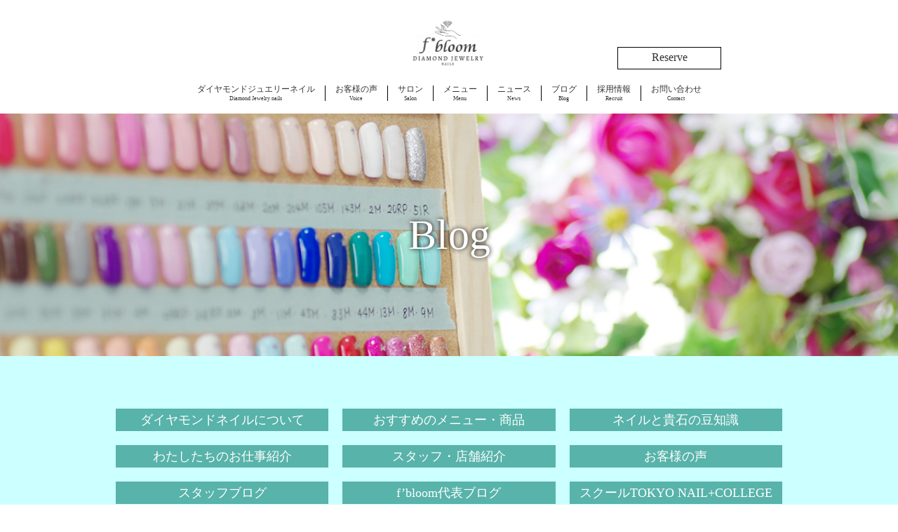

--- FILE ---
content_type: text/html; charset=utf-8
request_url: https://fbloom.com/blog_detail?actual_object_id=971
body_size: 84953
content:
<!DOCTYPE html>
<html>
  <head>
    <meta charset="utf-8">
    <meta name="viewport" content="width=device-width,initial-scale=1">

          <title>表参道・新橋・白山にあるネイルサロンf'bloom(エフブルーム) | スタッフネイル♪</title>
<meta name="description" content="表参道・新橋・白山にあるネイルサロンのf'bloom(エフブルーム)。ネイルコラムや美容コラム、店舗での出来事、お店での日常や、スタッフブログを更新しています！ご来店前に是非ご覧ください♪">
<meta name="keywords" content="新橋,文京区,表参道,ブログ,コラム,ネイル">
<link rel="shortcut icon" type="image/x-icon" href="">
<link rel="canonical" href="https://153.126.187.103/blog_detail?actual_object_id=971">
<meta name="viewport" content="width=device-width">
<meta charset= "utf-8">


    <link rel="stylesheet" media="all" href="/assets/singular/view-58218f874ee3fe77acf712e83cc70611.css" />
                <link rel="stylesheet" href="/css/1-dbf83468d32042e5ef0b32887e837199.css" media="screen" charset="utf-8" >


    <script src="/assets/singular/view-584b010fdbb662e7154e86265a1e0197.js"></script>
                <script src="http://ajax.googleapis.com/ajax/libs/jquery/1.9.1/jquery.min.js" charset="utf-8"></script>
<script src='/js/2-716aa49de3cc2558c6d866206bedcafe.js' charset='utf-8'></script>
<script src='/js/3-d486178601da822ea9a8574b86fcbfff.js' charset='utf-8'></script>
<script type="text/javascript">
    $(function(){
      setActualObjectViewHistory("971");
    })
</script>
<!-- Global site tag (gtag.js) - Google Analytics -->
<script async src="https://www.googletagmanager.com/gtag/js?id=UA-120124088-1"></script>
<script>
    window.dataLayer = window.dataLayer || [];
    function gtag(){dataLayer.push(arguments);}
    gtag('js', new Date());
    
    gtag('config', 'UA-120124088-1');
</script>


    <meta name="csrf-param" content="authenticity_token" />
<meta name="csrf-token" content="XoAZAcE/o7X7YR/iZ27YVBA2JJrKB4V809myo7PWx8TJrNqPyxUcx+cxex4e+mBad64fxMo649ZLOBCNqCLZJg==" />
  </head>


  <body>
    <div id="wrapper" class="fead-mv">
        <div id="header">
            <div class="inner">
                <div class="tit">
                    <h1>f'bloom</h1>
                    <p class="logo"><a href="/"><img src="/upload/tenant_1/6bfd7c3d4bac3319b24e9e96edb3e32b.jpg" alt='f"bloom' width="140" height="38" title='f"bloom' style="width: 140px; height: 58px;"></a></p>
                </div>
                <ul class="clearfix sns">
                    <li><a href="/reserve" target="_self" class=""><span style="font-size: 12px"><span style="font-size: 16px">Reserve</span></span></a></li>
                    <li>
                    </li>
                </ul>
                <ul id="gnav" class="clearfix">
                    <li class=""><a href="/diamond-nail"><span class="n">ダイヤモンドジュエリーネイル</span>Diamond Jewelry nails</a></li>
                    <li class=""><a href="/art_gallery"><span class="n">お客様の声</span>Voice</a></li>
                    <li><a href="/salon"><span class="n">サロン</span>Salon</a></li>
                    <li><a href="/menu"><span class="n">メニュー</span>Menu</a></li>
                    <li><a href="/news"><span class="n">ニュース</span>News</a></li>
                    <li><a href="/blog"><span class="n">ブログ</span>Blog</a></li>
                    <li><a href="/recruit"><span class="n">採用情報</span>Recruit</a></li>
                    <li><a href="https://business.form-mailer.jp/fms/7c0ef9c3268067" target="_self"><span class="n">お問い合わせ</span>Contact</a></li>
                </ul>
            </div>
        </div>
        <div class="gal-tit">
            <h2>Blog</h2>
            <p class="bk"><img src="/import/tenant_1/153.126.187.103/html/images/gallery/tit.jpg" alt="ダイアモンドネイル通信" width="1200" height="330" title="ダイアモンドネイル通信" style="position: absolute; left: 0px; top: 0px;"></p>
        </div>
        <div id="main" class="fead-mv blog">
            <div class="blognav bk5 fead-mv">
                <ul class="w10 flex_c">
                    <li><a href="/blog?search_customizable_object_id=9&amp;search_component_id=63&amp;search_component_value=%E3%83%80%E3%82%A4%E3%83%A4%E3%83%A2%E3%83%B3%E3%83%89%E3%83%8D%E3%82%A4%E3%83%AB%E3%81%AB%E3%81%A4%E3%81%84%E3%81%A6">ダイヤモンドネイルについて</a></li>
                    <li><a href="/blog?search_customizable_object_id=9&amp;search_component_id=63&amp;search_component_value=%E3%81%8A%E3%81%99%E3%81%99%E3%82%81%E3%81%AE%E3%83%A1%E3%83%8B%E3%83%A5%E3%83%BC%E3%83%BB%E5%95%86%E5%93%81">おすすめのメニュー・商品</a></li>
                    <li><a href="/blog?search_customizable_object_id=9&amp;search_component_id=63&amp;search_component_value=%E3%83%8D%E3%82%A4%E3%83%AB%E3%81%A8%E8%B2%B4%E7%9F%B3%E3%81%AE%E8%B1%86%E7%9F%A5%E8%AD%98">ネイルと貴石の豆知識</a></li>
                    <li><a href="/blog?search_customizable_object_id=9&amp;search_component_id=63&amp;search_component_value=%E3%82%8F%E3%81%9F%E3%81%97%E3%81%9F%E3%81%A1%E3%81%AE%E3%81%8A%E4%BB%95%E4%BA%8B%E7%B4%B9%E4%BB%8B">わたしたちのお仕事紹介</a></li>
                    <li><a href="/blog?search_customizable_object_id=9&amp;search_component_id=63&amp;search_component_value=%E3%82%B9%E3%82%BF%E3%83%83%E3%83%95%E3%83%BB%E5%BA%97%E8%88%97%E7%B4%B9%E4%BB%8B">スタッフ・店舗紹介</a></li>
                    <li><a href="/blog?search_customizable_object_id=9&amp;search_component_id=63&amp;search_component_value=%E3%81%8A%E5%AE%A2%E6%A7%98%E3%81%AE%E5%A3%B0">お客様の声</a></li>
                    <li><a href="/blog?search_customizable_object_id=9&amp;search_component_id=63&amp;search_component_value=%E3%82%B9%E3%82%BF%E3%83%83%E3%83%95%E3%83%96%E3%83%AD%E3%82%B0">スタッフブログ</a></li>
                    <li><a href="/blog?search_customizable_object_id=9&amp;search_component_id=63&amp;search_component_value=f%E2%80%99bloom%E4%BB%A3%E8%A1%A8%E3%83%96%E3%83%AD%E3%82%B0">f’bloom代表ブログ</a></li>
                    <li><a href="/blog?search_customizable_object_id=9&amp;search_component_id=63&amp;search_component_value=%E3%82%B9%E3%82%AF%E3%83%BC%E3%83%ABTOKYO+NAIL%2BCOLLEGE">スクールTOKYO NAIL+COLLEGE</a></li>
                </ul>
            </div>
            <div class="w10 blogsingle fead-mv">
                <div class="tit fead-mv">
                    <ul>
                        <li><span class="c">スタッフブログ</span></li>
                        <li>2023/01/13</li>
                    </ul>
                    <h3>スタッフネイル♪</h3>
                </div>
                <div class="txt fead-mv">
                    <p class="pic"><img src="/upload/tenant_1/c37d571cf68da33c55006e8d2a16c8e8.jpg"></p>
                    明けましておめでとうございます♪
                    <div><br>
                    </div>
                    <div>新橋店のKurumiです！</div>
                    <div><br>
                    </div>
                    <div>今年のお正月はゆっくり寝正月でまた一段とぷくぷくしてしまいました(^^;)</div>
                    <div><br>
                    </div>
                    <div>そんな私の今年の目標は秋に結婚式を控えている為ダイエットと節約を頑張りたいと思います(*´-`)</div>
                    <div>今年も宜しくお願い致します⑅◡̈*</div>
                    <div><span style="-webkit-text-size-adjust: 100%;"><br>
                        </span></div>
                    <div>ダイヤを使用した<span style="-webkit-text-size-adjust: 100%;">スタッフネイルのご紹介を致します♪</span><br>
                    </div>
                    <div><span style="-webkit-text-size-adjust: 100%;"><br>
                        </span></div>
                    <div><span style="-webkit-text-size-adjust: 100%;">私は今回ダイヤを7石1列に並べて乗せてみました！</span></div>
                    <div><img src="/upload/tenant_1/1449e61b1b94ced6ce51ad5741757c32.jpeg"></div>
                    <div>コーティング前</div>
                    <div><br>
                    </div>
                    <div><br>
                    </div>
                    <div><br>
                    </div>
                    <div><br>
                    </div>
                    <div>
                        <img src="/upload/tenant_1/7f03d288931ab7f60469ffcb87f9b9a7.jpeg" style="-webkit-text-size-adjust: 100%;"><span style="-webkit-text-size-adjust: 100%;"><br>
                        </span>
                    </div>
                    <div>コーティング後</div>
                    <div><span style="-webkit-text-size-adjust: 100%;"><br>
                        </span></div>
                    <div><span style="-webkit-text-size-adjust: 100%;">コーティング前後のお写真を比較してもダイヤは通常のストーンとは違い、コーティングしても輝きが失われません♪</span></div>
                    <div><span style="-webkit-text-size-adjust: 100%;"><br>
                        </span></div>
                    <div><span style="-webkit-text-size-adjust: 100%;">シンプルネイルにダイヤが追加されただけで一気に華やかに、満足度も上がります♡</span></div>
                    <div><span style="-webkit-text-size-adjust: 100%;"><br>
                        </span></div>
                    <div>
                        <span style="-webkit-text-size-adjust: 100%;">皆様も是非、試してみて下さい(*˙˘˙*)</span><br>
                    </div>
                    <div><br>
                    </div>
                    <div><br>
                    </div>
                </div>
                <p class="back fead-mv"><a href="/blog">一覧に戻る</a></p>
            </div>
            <div class="w10 fead-mv bloglist mv galwrap">
                <h3>
                    <span class="n">オススメブログ</span><span class="e">Recommend blog</span>
                </h3>
                <div class="box fead-mv clearfix mv">
                    <p class="pic"><a href="/blog_detail?actual_object_id=1388"><img src="/upload/tenant_1/412c94fc5a021631fc8be8a9878f5e29.jpg"></a></p>
                    <div class="tbox">
                        <ul>
                            <li><span class="c">ダイヤモンドネイルについて,スタッフブログ</span></li>
                            <li>2026/01/13</li>
                        </ul>
                        <h3><a href="/blog_detail?actual_object_id=1388">年に一度の…</a></h3>
                        <div class="txt">
                            <div>あけましておめでとうございます！</div>
                            <div>Nanamiです。</div>
                            <div><br>
                            </div>
                            <div><br>
                            </div>
                            <div>今日は新年にぴったりなネイルのご紹介です。</div>
                            <div><br>
                            </div>
                            <div><br>
                            </div>
                            <div>普段はなかなかチャレンジしにくい和柄デザインも</div>
                            <div>年に一度、1月ならチャレンジしやすいですよね。</div>
                            <div><br>
                            </div>
                            <div>和柄は短めのお爪とも、</div>
                            <div>ダイヤモンドとも、</div>
                            <div>カラーのついたお石とも、</div>
                            <div>意外と何にとでも相性もぴったりです！</div>
                            <div><br>
                            </div>
                            <div><img src="/upload/tenant_1/209c2dc189f4ece4fb14f9870f2ed63b.jpg"></div>
                            <div><br>
                            </div>
                            <div><br>
                            </div>
                            <div>ぜひチャレンジしてみてくださいね☆</div>
                            <div><br>
                            </div>
                            <div><br>
                            </div>
                            <div><br>
                            </div>
                            <div>
                                <p class="p1" style="margin-bottom: 0px; font-size: 17px; line-height: normal; font-size-adjust: none; font-kerning: auto; font-variant-alternates: normal; font-variant-numeric: normal; font-variant-east-asian: normal; font-variant-position: normal; font-feature-settings: normal; font-optical-sizing: auto; font-variation-settings: normal; text-size-adjust: auto;"><span class="s1" style="font-family: UICTFontTextStyleBody;">★━━━━━━━━━━━━━━━━━━</span></p>
                                <p class="p1" style="margin-top: 0px; margin-bottom: 0px; font-size: 17px; line-height: normal; font-size-adjust: none; font-kerning: auto; font-variant-alternates: normal; font-variant-numeric: normal; font-variant-east-asian: normal; font-variant-position: normal; font-feature-settings: normal; font-optical-sizing: auto; font-variation-settings: normal; text-size-adjust: auto;"><span class="s1" style="font-family: UICTFontTextStyleBody;">上品な輝きを放つ</span></p>
                                <p class="p1" style="margin-top: 0px; margin-bottom: 0px; font-size: 17px; line-height: normal; font-size-adjust: none; font-kerning: auto; font-variant-alternates: normal; font-variant-numeric: normal; font-variant-east-asian: normal; font-variant-position: normal; font-feature-settings: normal; font-optical-sizing: auto; font-variation-settings: normal; text-size-adjust: auto;"><span class="s1" style="font-family: UICTFontTextStyleBody;">大人女性のための究極のネイルアート</span></p>
                                <p class="p1" style="margin-top: 0px; margin-bottom: 0px; font-size: 17px; line-height: normal; font-size-adjust: none; font-kerning: auto; font-variant-alternates: normal; font-variant-numeric: normal; font-variant-east-asian: normal; font-variant-position: normal; font-feature-settings: normal; font-optical-sizing: auto; font-variation-settings: normal; text-size-adjust: auto;"><span class="s1" style="font-family: UICTFontTextStyleBody;">『ダイヤモンドジュエリーネイル』</span></p>
                                <p class="p1" style="margin-top: 0px; margin-bottom: 0px; font-size: 17px; line-height: normal; font-size-adjust: none; font-kerning: auto; font-variant-alternates: normal; font-variant-numeric: normal; font-variant-east-asian: normal; font-variant-position: normal; font-feature-settings: normal; font-optical-sizing: auto; font-variation-settings: normal; text-size-adjust: auto;"><span class="s1" style="font-family: UICTFontTextStyleBody;">施術数日本一のネイルサロンで</span></p>
                                <p class="p1" style="margin-top: 0px; margin-bottom: 0px; font-size: 17px; line-height: normal; font-size-adjust: none; font-kerning: auto; font-variant-alternates: normal; font-variant-numeric: normal; font-variant-east-asian: normal; font-variant-position: normal; font-feature-settings: normal; font-optical-sizing: auto; font-variation-settings: normal; text-size-adjust: auto;"><span class="s1" style="font-family: UICTFontTextStyleBody;">輝きの感動体験してみませんか？</span></p>
                                <p class="p1" style="margin-top: 0px; margin-bottom: 0px; font-size: 17px; line-height: normal; font-size-adjust: none; font-kerning: auto; font-variant-alternates: normal; font-variant-numeric: normal; font-variant-east-asian: normal; font-variant-position: normal; font-feature-settings: normal; font-optical-sizing: auto; font-variation-settings: normal; text-size-adjust: auto;"><span class="s1" style="font-family: UICTFontTextStyleBody;">━━━━━━━━━━━━━━━━━━━★</span></p>
                                <p class="p1" style="margin-top: 0px; margin-bottom: 0px; font-size: 17px; line-height: normal; font-size-adjust: none; font-kerning: auto; font-variant-alternates: normal; font-variant-numeric: normal; font-variant-east-asian: normal; font-variant-position: normal; font-feature-settings: normal; font-optical-sizing: auto; font-variation-settings: normal; text-size-adjust: auto;"><span class="s1" style="font-family: UICTFontTextStyleBody;">たくさんの作品を掲載中</span></p>
                                <p class="p1" style="margin-top: 0px; margin-bottom: 0px; font-size: 17px; line-height: normal; font-size-adjust: none; font-kerning: auto; font-variant-alternates: normal; font-variant-numeric: normal; font-variant-east-asian: normal; font-variant-position: normal; font-feature-settings: normal; font-optical-sizing: auto; font-variation-settings: normal; text-size-adjust: auto;"><span class="s1" style="font-family: UICTFontTextStyleBody;">Instagramフォローお願いします！</span></p>
                                <p class="p1" style="margin-top: 0px; margin-bottom: 0px; font-size: 17px; line-height: normal; font-size-adjust: none; font-kerning: auto; font-variant-alternates: normal; font-variant-numeric: normal; font-variant-east-asian: normal; font-variant-position: normal; font-feature-settings: normal; font-optical-sizing: auto; font-variation-settings: normal; text-size-adjust: auto;"><span class="s1" style="font-family: UICTFontTextStyleBody;">▶︎<a href="https://www.instagram.com/fbloom_diamondjewelry_nails/"><span class="s2" style="font-family: UICTFontTextStyleBody; text-decoration-line: underline;">https://www.instagram.com/fbloom_diamondjewelry_nails/</span></a></span></p>
                                <p class="p2" style="margin-top: 0px; margin-bottom: 0px; font-size: 17px; line-height: normal; font-size-adjust: none; font-kerning: auto; font-variant-alternates: normal; font-variant-numeric: normal; font-variant-east-asian: normal; font-variant-position: normal; font-feature-settings: normal; font-optical-sizing: auto; font-variation-settings: normal; min-height: 22px; text-size-adjust: auto;"><span class="s1" style="font-family: UICTFontTextStyleBody;"></span><br>
                                </p>
                                <p class="p1" style="margin-top: 0px; margin-bottom: 0px; font-size: 17px; line-height: normal; font-size-adjust: none; font-kerning: auto; font-variant-alternates: normal; font-variant-numeric: normal; font-variant-east-asian: normal; font-variant-position: normal; font-feature-settings: normal; font-optical-sizing: auto; font-variation-settings: normal; text-size-adjust: auto;"><span class="s1" style="font-family: UICTFontTextStyleBody;">f'bloomは様々な情報を発信しています</span></p>
                                <p class="p1" style="margin-top: 0px; margin-bottom: 0px; font-size: 17px; line-height: normal; font-size-adjust: none; font-kerning: auto; font-variant-alternates: normal; font-variant-numeric: normal; font-variant-east-asian: normal; font-variant-position: normal; font-feature-settings: normal; font-optical-sizing: auto; font-variation-settings: normal; text-size-adjust: auto;"><span class="s1" style="font-family: UICTFontTextStyleBody;">ご予約もこちらからどうぞ☆</span></p>
                                <p class="p1" style="margin-top: 0px; margin-bottom: 0px; font-size: 17px; line-height: normal; font-size-adjust: none; font-kerning: auto; font-variant-alternates: normal; font-variant-numeric: normal; font-variant-east-asian: normal; font-variant-position: normal; font-feature-settings: normal; font-optical-sizing: auto; font-variation-settings: normal; text-size-adjust: auto;"><span class="s1" style="font-family: UICTFontTextStyleBody;"><a href="https://lit.link/fbloom" style="color: rgb(0, 85, 153); text-decoration-line: underline; outline: 0px;">https://lit.link/fbloom</a></span></p>
                            </div>
                        </div>
                    </div>
                </div>
                <div class="box fead-mv clearfix mv">
                    <p class="pic"><a href="/blog_detail?actual_object_id=1384"><img src="/upload/tenant_1/0724eca017cb3030f8a8937dc72860af.jpeg"></a></p>
                    <div class="tbox">
                        <ul>
                            <li><span class="c">ダイヤモンドネイルについて,スタッフブログ</span></li>
                            <li>2026/01/09</li>
                        </ul>
                        <h3><a href="/blog_detail?actual_object_id=1384">2026年ネイルデザイン</a></h3>
                        <div class="txt">こんにちは！新橋店のKeinaです♪
                            <div><br>
                            </div>
                            <div>新年明けましておめでとうございます！</div>
                            <div>今年もよろしくお願いいたしますm(*_ _)m</div>
                            <div><br>
                            </div>
                            <div>皆さまは初詣に行かれましたか？？</div>
                            <div><br>
                            </div>
                            <div>私は大晦日に成田山新勝寺へ行きました♪</div>
                            <div>出店を端から端まで食べ尽くして、少しお肉がついてしまいました(´･_･`)笑</div>
                            <div><br>
                            </div>
                            <div>その後はひたすら高熱で寝込んでいたのですが…ゆっくり体を休めたので、元気にお仕事ができそうです♪</div>
                            <div><br>
                            </div>
                            <div>皆さまの楽しいお話もたくさん聞かせていただけたらと思います♪</div>
                            <div><br>
                            </div>
                            <div><br>
                            </div>
                            <div>本日は、2026年初ネイルデザインのご紹介です！</div>
                            <div><br>
                            </div>
                            <div>
                                <img src="/upload/tenant_1/1f972c8dddc3288492a3bdce7d5e81f8.jpeg"><br>
                            </div>
                            <div>細かいホワイトパールで上品に。</div>
                            <div>モコモコパウダーで冬を感じられるデザインに仕上げました♪</div>
                            <div><br>
                            </div>
                            <div>親指にはエメラルド、人差し指は9石クラウン、薬指には0.006ctのブルーダイヤが乗っていて華やかなネイルです♪</div>
                            <div><br>
                            </div>
                            <div>お気に入りの石を乗せると気分が上がります(*^^*)</div>
                            <div><br>
                            </div>
                            <div>ご興味ありましたら、お気軽にお声がけください♪</div>
                            <div><br>
                            </div>
                            <div>
                                <p class="p1" style="margin-bottom: 0px; font-width: normal; font-size: 17px; line-height: normal; font-size-adjust: none; font-kerning: auto; font-variant-alternates: normal; font-variant-ligatures: normal; font-variant-numeric: normal; font-variant-east-asian: normal; font-variant-position: normal; font-feature-settings: normal; font-optical-sizing: auto; font-variation-settings: normal; -webkit-text-size-adjust: auto;"><span class="s1" style="font-family: UICTFontTextStyleBody;">★━━━━━━━━━━━━━━━━━━</span></p>
                                <p class="p1" style="margin-top: 0px; margin-bottom: 0px; font-width: normal; font-size: 17px; line-height: normal; font-size-adjust: none; font-kerning: auto; font-variant-alternates: normal; font-variant-ligatures: normal; font-variant-numeric: normal; font-variant-east-asian: normal; font-variant-position: normal; font-feature-settings: normal; font-optical-sizing: auto; font-variation-settings: normal; -webkit-text-size-adjust: auto;"><span class="s1" style="font-family: UICTFontTextStyleBody;">上品な輝きを放つ</span></p>
                                <p class="p1" style="margin-top: 0px; margin-bottom: 0px; font-width: normal; font-size: 17px; line-height: normal; font-size-adjust: none; font-kerning: auto; font-variant-alternates: normal; font-variant-ligatures: normal; font-variant-numeric: normal; font-variant-east-asian: normal; font-variant-position: normal; font-feature-settings: normal; font-optical-sizing: auto; font-variation-settings: normal; -webkit-text-size-adjust: auto;"><span class="s1" style="font-family: UICTFontTextStyleBody;">大人女性のための究極のネイルアート</span></p>
                                <p class="p1" style="margin-top: 0px; margin-bottom: 0px; font-width: normal; font-size: 17px; line-height: normal; font-size-adjust: none; font-kerning: auto; font-variant-alternates: normal; font-variant-ligatures: normal; font-variant-numeric: normal; font-variant-east-asian: normal; font-variant-position: normal; font-feature-settings: normal; font-optical-sizing: auto; font-variation-settings: normal; -webkit-text-size-adjust: auto;"><span class="s1" style="font-family: UICTFontTextStyleBody;">『ダイヤモンドジュエリーネイル』</span></p>
                                <p class="p1" style="margin-top: 0px; margin-bottom: 0px; font-width: normal; font-size: 17px; line-height: normal; font-size-adjust: none; font-kerning: auto; font-variant-alternates: normal; font-variant-ligatures: normal; font-variant-numeric: normal; font-variant-east-asian: normal; font-variant-position: normal; font-feature-settings: normal; font-optical-sizing: auto; font-variation-settings: normal; -webkit-text-size-adjust: auto;"><span class="s1" style="font-family: UICTFontTextStyleBody;">施術数日本一のネイルサロンで</span></p>
                                <p class="p1" style="margin-top: 0px; margin-bottom: 0px; font-width: normal; font-size: 17px; line-height: normal; font-size-adjust: none; font-kerning: auto; font-variant-alternates: normal; font-variant-ligatures: normal; font-variant-numeric: normal; font-variant-east-asian: normal; font-variant-position: normal; font-feature-settings: normal; font-optical-sizing: auto; font-variation-settings: normal; -webkit-text-size-adjust: auto;"><span class="s1" style="font-family: UICTFontTextStyleBody;">輝きの感動体験してみませんか？</span></p>
                                <p class="p1" style="margin-top: 0px; margin-bottom: 0px; font-width: normal; font-size: 17px; line-height: normal; font-size-adjust: none; font-kerning: auto; font-variant-alternates: normal; font-variant-ligatures: normal; font-variant-numeric: normal; font-variant-east-asian: normal; font-variant-position: normal; font-feature-settings: normal; font-optical-sizing: auto; font-variation-settings: normal; -webkit-text-size-adjust: auto;"><span class="s1" style="font-family: UICTFontTextStyleBody;">━━━━━━━━━━━━━━━━━━━★</span></p>
                                <p class="p1" style="margin-top: 0px; margin-bottom: 0px; font-width: normal; font-size: 17px; line-height: normal; font-size-adjust: none; font-kerning: auto; font-variant-alternates: normal; font-variant-ligatures: normal; font-variant-numeric: normal; font-variant-east-asian: normal; font-variant-position: normal; font-feature-settings: normal; font-optical-sizing: auto; font-variation-settings: normal; -webkit-text-size-adjust: auto;"><span class="s1" style="font-family: UICTFontTextStyleBody;">たくさんの作品を掲載中</span></p>
                                <p class="p1" style="margin-top: 0px; margin-bottom: 0px; font-width: normal; font-size: 17px; line-height: normal; font-size-adjust: none; font-kerning: auto; font-variant-alternates: normal; font-variant-ligatures: normal; font-variant-numeric: normal; font-variant-east-asian: normal; font-variant-position: normal; font-feature-settings: normal; font-optical-sizing: auto; font-variation-settings: normal; -webkit-text-size-adjust: auto;"><span class="s1" style="font-family: UICTFontTextStyleBody;">Instagramフォローお願いします！</span></p>
                                <p class="p1" style="margin-top: 0px; margin-bottom: 0px; font-width: normal; font-size: 17px; line-height: normal; font-size-adjust: none; font-kerning: auto; font-variant-alternates: normal; font-variant-ligatures: normal; font-variant-numeric: normal; font-variant-east-asian: normal; font-variant-position: normal; font-feature-settings: normal; font-optical-sizing: auto; font-variation-settings: normal; -webkit-text-size-adjust: auto;"><span class="s1" style="font-family: UICTFontTextStyleBody;">▶︎<a href="https://www.instagram.com/fbloom_diamondjewelry_nails/"><span class="s2" style="font-family: UICTFontTextStyleBody; text-decoration: underline;">https://www.instagram.com/fbloom_diamondjewelry_nails/</span></a></span></p>
                                <p class="p2" style="margin-top: 0px; margin-bottom: 0px; font-width: normal; font-size: 17px; line-height: normal; font-size-adjust: none; font-kerning: auto; font-variant-alternates: normal; font-variant-ligatures: normal; font-variant-numeric: normal; font-variant-east-asian: normal; font-variant-position: normal; font-feature-settings: normal; font-optical-sizing: auto; font-variation-settings: normal; min-height: 22px; -webkit-text-size-adjust: auto;"><span class="s1" style="font-family: UICTFontTextStyleBody;"></span><br>
                                </p>
                                <p class="p1" style="margin-top: 0px; margin-bottom: 0px; font-width: normal; font-size: 17px; line-height: normal; font-size-adjust: none; font-kerning: auto; font-variant-alternates: normal; font-variant-ligatures: normal; font-variant-numeric: normal; font-variant-east-asian: normal; font-variant-position: normal; font-feature-settings: normal; font-optical-sizing: auto; font-variation-settings: normal; -webkit-text-size-adjust: auto;"><span class="s1" style="font-family: UICTFontTextStyleBody;">f'bloomは様々な情報を発信しています</span></p>
                                <p class="p1" style="margin-top: 0px; margin-bottom: 0px; font-width: normal; font-size: 17px; line-height: normal; font-size-adjust: none; font-kerning: auto; font-variant-alternates: normal; font-variant-ligatures: normal; font-variant-numeric: normal; font-variant-east-asian: normal; font-variant-position: normal; font-feature-settings: normal; font-optical-sizing: auto; font-variation-settings: normal; -webkit-text-size-adjust: auto;"><span class="s1" style="font-family: UICTFontTextStyleBody;">ご予約もこちらからどうぞ☆</span></p>
                                <p class="p1" style="margin-top: 0px; margin-bottom: 0px; font-width: normal; font-size: 17px; line-height: normal; font-size-adjust: none; font-kerning: auto; font-variant-alternates: normal; font-variant-ligatures: normal; font-variant-numeric: normal; font-variant-east-asian: normal; font-variant-position: normal; font-feature-settings: normal; font-optical-sizing: auto; font-variation-settings: normal; -webkit-text-size-adjust: auto;"><span class="s1" style="font-family: UICTFontTextStyleBody;"><a href="https://lit.link/fbloom">https://lit.link/fbloom</a></span></p>
                            </div>
                        </div>
                    </div>
                </div>
                <div class="box fead-mv clearfix mv">
                    <p class="pic"><a href="/blog_detail?actual_object_id=1387"><img src="/upload/tenant_1/60934da022840331fc8fba96d7385f0e.jpeg"></a></p>
                    <div class="tbox">
                        <ul>
                            <li><span class="c">スタッフブログ</span></li>
                            <li>2026/01/08</li>
                        </ul>
                        <h3><a href="/blog_detail?actual_object_id=1387">2026年の成人式は目前！！</a></h3>
                        <div class="txt">
                            <span style="caret-color: rgb(51, 51, 51); color: rgb(51, 51, 51); font-family: Helvetica; font-size: 12px;">こんにちは。白山店　kieです。</span><br style="caret-color: rgb(51, 51, 51); color: rgb(51, 51, 51); font-family: Helvetica; font-size: 12px;">
                            <span style="caret-color: rgb(51, 51, 51); color: rgb(51, 51, 51); font-family: Helvetica; font-size: 12px;">週末から冷えるようなので暖かくしてお過ごしくださいね。</span><br style="caret-color: rgb(51, 51, 51); color: rgb(51, 51, 51); font-family: Helvetica; font-size: 12px;">
                            <span style="caret-color: rgb(51, 51, 51); color: rgb(51, 51, 51); font-family: Helvetica; font-size: 12px;">今週は成人式ネイルを施術させて頂く事が多い週でした。</span>
                            <div><img src="/upload/tenant_1/60934da022840331fc8fba96d7385f0e.jpeg"></div>
                            <div><span style="caret-color: rgb(51, 51, 51); color: rgb(51, 51, 51); font-family: Helvetica; font-size: 12px;"><br>
                                </span></div>
                            <div><span style="caret-color: rgb(51, 51, 51); color: rgb(51, 51, 51); font-family: Helvetica; font-size: 12px;">学生クーポンをご利用されるとアートやり放題が6,950円で施術が可能となります。(90分以内でできるアートとなります。)</span></div>
                            <div><span style="caret-color: rgb(51, 51, 51); color: rgb(51, 51, 51); font-family: Helvetica; font-size: 12px;">人生一度きりの特別な1日！素敵なネイルでご参加くださいね！</span></div>
                            <div><span style="caret-color: rgb(51, 51, 51); color: rgb(51, 51, 51); font-family: Helvetica; font-size: 12px;">皆さまの成人式でのあんな事やこんな事、楽しくお話できれば嬉しいです ̀⁽⸌̠̇⸍̠̇⁾ ́</span></div>
                            <div><span style="caret-color: rgb(51, 51, 51); color: rgb(51, 51, 51); font-family: Helvetica; font-size: 12px; -webkit-text-size-adjust: 100%;">良い成人式をお迎えくださいね♪</span></div>
                            <div><span style="caret-color: rgb(51, 51, 51); color: rgb(51, 51, 51); font-family: Helvetica; font-size: 12px; -webkit-text-size-adjust: 100%;"><br>
                                </span></div>
                            <div><span style="caret-color: rgb(51, 51, 51); color: rgb(51, 51, 51); font-family: Helvetica; font-size: 12px; -webkit-text-size-adjust: 100%;">白山店　kie</span></div>
                            <div>
                                <p style="margin-bottom: 0px; font-family: Helvetica; color: rgb(51, 51, 51); font-width: normal; font-size: 14px; line-height: normal; font-size-adjust: none; font-kerning: auto; font-variant-alternates: normal; font-variant-ligatures: normal; font-variant-numeric: normal; font-variant-east-asian: normal; font-variant-position: normal; font-feature-settings: normal; font-optical-sizing: auto; font-variation-settings: normal;"><span style="font-family: HiraginoSans-W3;"><br>
                                    </span></p>
                                <p style="margin-bottom: 0px; font-family: Helvetica; color: rgb(51, 51, 51); font-width: normal; font-size: 14px; line-height: normal; font-size-adjust: none; font-kerning: auto; font-variant-alternates: normal; font-variant-ligatures: normal; font-variant-numeric: normal; font-variant-east-asian: normal; font-variant-position: normal; font-feature-settings: normal; font-optical-sizing: auto; font-variation-settings: normal;"><span style="font-family: HiraginoSans-W3;">★</span><span style="font-family: Helvetica;">━━━━━━━━━━━━━━━━━━</span></p>
                                <p style="margin-top: 0px; margin-bottom: 0px; font-family: Helvetica; color: rgb(51, 51, 51); font-width: normal; font-size: 14px; line-height: normal; font-size-adjust: none; font-kerning: auto; font-variant-alternates: normal; font-variant-ligatures: normal; font-variant-numeric: normal; font-variant-east-asian: normal; font-variant-position: normal; font-feature-settings: normal; font-optical-sizing: auto; font-variation-settings: normal; min-height: 16.1px;"><span style="font-family: Helvetica;">                                </span></p>
                                <p style='margin-top: 0px; margin-bottom: 0px; font-family: "Hiragino Sans"; color: rgb(51, 51, 51); font-width: normal; font-size: 14px; line-height: normal; font-size-adjust: none; font-kerning: auto; font-variant-alternates: normal; font-variant-ligatures: normal; font-variant-numeric: normal; font-variant-east-asian: normal; font-variant-position: normal; font-feature-settings: normal; font-optical-sizing: auto; font-variation-settings: normal;'><span style="font-family: HiraginoSans-W3;">上品な輝きを放つ</span></p>
                                <p style="margin-top: 0px; margin-bottom: 0px; font-family: Helvetica; color: rgb(51, 51, 51); font-width: normal; font-size: 14px; line-height: normal; font-size-adjust: none; font-kerning: auto; font-variant-alternates: normal; font-variant-ligatures: normal; font-variant-numeric: normal; font-variant-east-asian: normal; font-variant-position: normal; font-feature-settings: normal; font-optical-sizing: auto; font-variation-settings: normal;"><span style="font-family: Helvetica;">                                     </span></p>
                                <p style='margin-top: 0px; margin-bottom: 0px; font-family: "Hiragino Sans"; color: rgb(51, 51, 51); font-width: normal; font-size: 14px; line-height: normal; font-size-adjust: none; font-kerning: auto; font-variant-alternates: normal; font-variant-ligatures: normal; font-variant-numeric: normal; font-variant-east-asian: normal; font-variant-position: normal; font-feature-settings: normal; font-optical-sizing: auto; font-variation-settings: normal;'><span style="font-family: HiraginoSans-W3;">大人女性のための究極のネイルアート</span></p>
                                <p style="margin-top: 0px; margin-bottom: 0px; font-family: Helvetica; color: rgb(51, 51, 51); font-width: normal; font-size: 14px; line-height: normal; font-size-adjust: none; font-kerning: auto; font-variant-alternates: normal; font-variant-ligatures: normal; font-variant-numeric: normal; font-variant-east-asian: normal; font-variant-position: normal; font-feature-settings: normal; font-optical-sizing: auto; font-variation-settings: normal; min-height: 16.1px;"><span style="font-family: Helvetica;">                            </span></p>
                                <p style='margin-top: 0px; margin-bottom: 0px; font-family: "Hiragino Sans"; color: rgb(51, 51, 51); font-width: normal; font-size: 14px; line-height: normal; font-size-adjust: none; font-kerning: auto; font-variant-alternates: normal; font-variant-ligatures: normal; font-variant-numeric: normal; font-variant-east-asian: normal; font-variant-position: normal; font-feature-settings: normal; font-optical-sizing: auto; font-variation-settings: normal;'><span style="font-family: HiraginoSans-W3;">『ダイヤモンドジュエリーネイル』</span></p>
                                <p style="margin-top: 0px; margin-bottom: 0px; font-family: Helvetica; color: rgb(51, 51, 51); font-width: normal; font-size: 14px; line-height: normal; font-size-adjust: none; font-kerning: auto; font-variant-alternates: normal; font-variant-ligatures: normal; font-variant-numeric: normal; font-variant-east-asian: normal; font-variant-position: normal; font-feature-settings: normal; font-optical-sizing: auto; font-variation-settings: normal; min-height: 16.1px;"><span style="font-family: Helvetica;">                                </span></p>
                                <p style='margin-top: 0px; margin-bottom: 0px; font-family: "Hiragino Sans"; color: rgb(51, 51, 51); font-width: normal; font-size: 14px; line-height: normal; font-size-adjust: none; font-kerning: auto; font-variant-alternates: normal; font-variant-ligatures: normal; font-variant-numeric: normal; font-variant-east-asian: normal; font-variant-position: normal; font-feature-settings: normal; font-optical-sizing: auto; font-variation-settings: normal;'><span style="font-family: HiraginoSans-W3;">施術数日本一のネイルサロンで</span></p>
                                <p style="margin-top: 0px; margin-bottom: 0px; font-family: Helvetica; color: rgb(51, 51, 51); font-width: normal; font-size: 14px; line-height: normal; font-size-adjust: none; font-kerning: auto; font-variant-alternates: normal; font-variant-ligatures: normal; font-variant-numeric: normal; font-variant-east-asian: normal; font-variant-position: normal; font-feature-settings: normal; font-optical-sizing: auto; font-variation-settings: normal; min-height: 16.1px;"><span style="font-family: Helvetica;">                                </span></p>
                                <p style='margin-top: 0px; margin-bottom: 0px; font-family: "Hiragino Sans"; color: rgb(51, 51, 51); font-width: normal; font-size: 14px; line-height: normal; font-size-adjust: none; font-kerning: auto; font-variant-alternates: normal; font-variant-ligatures: normal; font-variant-numeric: normal; font-variant-east-asian: normal; font-variant-position: normal; font-feature-settings: normal; font-optical-sizing: auto; font-variation-settings: normal;'><span style="font-family: HiraginoSans-W3;">輝きの感動体験してみませんか？</span></p>
                                <p style="margin-top: 0px; margin-bottom: 0px; font-family: Helvetica; color: rgb(51, 51, 51); font-width: normal; font-size: 14px; line-height: normal; font-size-adjust: none; font-kerning: auto; font-variant-alternates: normal; font-variant-ligatures: normal; font-variant-numeric: normal; font-variant-east-asian: normal; font-variant-position: normal; font-feature-settings: normal; font-optical-sizing: auto; font-variation-settings: normal; min-height: 16.1px;"><span style="font-family: Helvetica;">                                </span></p>
                                <p style="margin-top: 0px; margin-bottom: 0px; font-family: Helvetica; color: rgb(51, 51, 51); font-width: normal; font-size: 14px; line-height: normal; font-size-adjust: none; font-kerning: auto; font-variant-alternates: normal; font-variant-ligatures: normal; font-variant-numeric: normal; font-variant-east-asian: normal; font-variant-position: normal; font-feature-settings: normal; font-optical-sizing: auto; font-variation-settings: normal;"><span style="font-family: Helvetica;">━━━━━━━━━━━━━━━━━━━</span><span style="font-family: HiraginoSans-W3;">★</span></p>
                                <p style="margin-top: 0px; margin-bottom: 0px; font-family: Helvetica; color: rgb(51, 51, 51); font-width: normal; font-size: 14px; line-height: normal; font-size-adjust: none; font-kerning: auto; font-variant-alternates: normal; font-variant-ligatures: normal; font-variant-numeric: normal; font-variant-east-asian: normal; font-variant-position: normal; font-feature-settings: normal; font-optical-sizing: auto; font-variation-settings: normal; min-height: 16.1px;"><span style="font-family: Helvetica;">                                </span></p>
                                <p style='margin-top: 0px; margin-bottom: 0px; font-family: "Hiragino Sans"; color: rgb(51, 51, 51); font-width: normal; font-size: 14px; line-height: normal; font-size-adjust: none; font-kerning: auto; font-variant-alternates: normal; font-variant-ligatures: normal; font-variant-numeric: normal; font-variant-east-asian: normal; font-variant-position: normal; font-feature-settings: normal; font-optical-sizing: auto; font-variation-settings: normal;'><span style="font-family: HiraginoSans-W3;">たくさんの作品を掲載中</span></p>
                                <p style="margin-top: 0px; margin-bottom: 0px; font-family: Helvetica; color: rgb(51, 51, 51); font-width: normal; font-size: 14px; line-height: normal; font-size-adjust: none; font-kerning: auto; font-variant-alternates: normal; font-variant-ligatures: normal; font-variant-numeric: normal; font-variant-east-asian: normal; font-variant-position: normal; font-feature-settings: normal; font-optical-sizing: auto; font-variation-settings: normal; min-height: 16.1px;"><span style="font-family: Helvetica;">                                </span></p>
                                <p style='margin-top: 0px; margin-bottom: 0px; font-family: "Hiragino Sans"; color: rgb(51, 51, 51); font-width: normal; font-size: 14px; line-height: normal; font-size-adjust: none; font-kerning: auto; font-variant-alternates: normal; font-variant-ligatures: normal; font-variant-numeric: normal; font-variant-east-asian: normal; font-variant-position: normal; font-feature-settings: normal; font-optical-sizing: auto; font-variation-settings: normal;'><span style="font-family: Helvetica;">Instagram</span><span style="font-family: HiraginoSans-W3;">フォローお願いします！</span></p>
                                <p style="margin-top: 0px; margin-bottom: 0px; font-family: Helvetica; color: rgb(51, 51, 51); font-width: normal; font-size: 14px; line-height: normal; font-size-adjust: none; font-kerning: auto; font-variant-alternates: normal; font-variant-ligatures: normal; font-variant-numeric: normal; font-variant-east-asian: normal; font-variant-position: normal; font-feature-settings: normal; font-optical-sizing: auto; font-variation-settings: normal; min-height: 16.1px;"><span style="font-family: Helvetica;">                                </span></p>
                                <p style="margin-top: 0px; margin-bottom: 0px; font-family: Helvetica; color: rgb(51, 51, 51); font-width: normal; font-size: 14px; line-height: normal; font-size-adjust: none; font-kerning: auto; font-variant-alternates: normal; font-variant-ligatures: normal; font-variant-numeric: normal; font-variant-east-asian: normal; font-variant-position: normal; font-feature-settings: normal; font-optical-sizing: auto; font-variation-settings: normal;"><span style="font-family: HiraginoSans-W3;">▶︎</span><span style="font-family: Helvetica;"> @fbloom_diamondjewelry_nails</span></p>
                                <p style="margin-top: 0px; margin-bottom: 0px; font-family: Helvetica; color: rgb(51, 51, 51); font-width: normal; font-size: 14px; line-height: normal; font-size-adjust: none; font-kerning: auto; font-variant-alternates: normal; font-variant-ligatures: normal; font-variant-numeric: normal; font-variant-east-asian: normal; font-variant-position: normal; font-feature-settings: normal; font-optical-sizing: auto; font-variation-settings: normal;"><span style="font-family: Helvetica;">                                    https://www.instagram.com/fbloom_diamondjewelry_nails/</span></p>
                                <p style="margin-top: 0px; margin-bottom: 0px; font-family: Helvetica; color: rgb(51, 51, 51); font-width: normal; font-size: 14px; line-height: normal; font-size-adjust: none; font-kerning: auto; font-variant-alternates: normal; font-variant-ligatures: normal; font-variant-numeric: normal; font-variant-east-asian: normal; font-variant-position: normal; font-feature-settings: normal; font-optical-sizing: auto; font-variation-settings: normal; min-height: 16.1px;"><span style="font-family: Helvetica;">                                </span></p>
                                <p style='margin-top: 0px; margin-bottom: 0px; font-family: "Hiragino Sans"; color: rgb(51, 51, 51); font-width: normal; font-size: 14px; line-height: normal; font-size-adjust: none; font-kerning: auto; font-variant-alternates: normal; font-variant-ligatures: normal; font-variant-numeric: normal; font-variant-east-asian: normal; font-variant-position: normal; font-feature-settings: normal; font-optical-sizing: auto; font-variation-settings: normal;'><span style="font-family: Helvetica;">f'bloom</span><span style="font-family: HiraginoSans-W3;">は様々な情報を発信しています</span></p>
                                <p style="margin-top: 0px; margin-bottom: 0px; font-family: Helvetica; color: rgb(51, 51, 51); font-width: normal; font-size: 14px; line-height: normal; font-size-adjust: none; font-kerning: auto; font-variant-alternates: normal; font-variant-ligatures: normal; font-variant-numeric: normal; font-variant-east-asian: normal; font-variant-position: normal; font-feature-settings: normal; font-optical-sizing: auto; font-variation-settings: normal; min-height: 16.1px;"><span style="font-family: Helvetica;">                                </span></p>
                                <p style='margin-top: 0px; margin-bottom: 0px; font-family: "Hiragino Sans"; color: rgb(51, 51, 51); font-width: normal; font-size: 14px; line-height: normal; font-size-adjust: none; font-kerning: auto; font-variant-alternates: normal; font-variant-ligatures: normal; font-variant-numeric: normal; font-variant-east-asian: normal; font-variant-position: normal; font-feature-settings: normal; font-optical-sizing: auto; font-variation-settings: normal;'><span style="font-family: HiraginoSans-W3;">ご予約もこちらからどうぞ☆</span></p>
                                <p style="margin-top: 0px; margin-bottom: 0px; font-family: Helvetica; color: rgb(51, 51, 51); font-width: normal; font-size: 14px; line-height: normal; font-size-adjust: none; font-kerning: auto; font-variant-alternates: normal; font-variant-ligatures: normal; font-variant-numeric: normal; font-variant-east-asian: normal; font-variant-position: normal; font-feature-settings: normal; font-optical-sizing: auto; font-variation-settings: normal; min-height: 16.1px;"><span style="font-family: Helvetica;">                                </span></p>
                                <p style="margin-top: 0px; margin-bottom: 0px; font-family: Helvetica; color: rgb(51, 51, 51); font-width: normal; font-size: 14px; line-height: normal; font-size-adjust: none; font-kerning: auto; font-variant-alternates: normal; font-variant-ligatures: normal; font-variant-numeric: normal; font-variant-east-asian: normal; font-variant-position: normal; font-feature-settings: normal; font-optical-sizing: auto; font-variation-settings: normal;"><span style="font-family: Helvetica;">https://lit.link/fbloom</span></p>
                            </div>
                            <div><span style="font-family: Helvetica;"><br>
                                </span></div>
                            <div><span style="caret-color: rgb(51, 51, 51); color: rgb(51, 51, 51); font-family: Helvetica; font-size: 12px;"><br>
                                </span></div>
                            <div>
                                <font color="#333333" face="Helvetica"><span style="caret-color: rgb(51, 51, 51); font-size: 12px;"><br>
                                    </span></font>
                                <div>
                                    <font color="#333333" face="Helvetica"><span style="caret-color: rgb(51, 51, 51); font-size: 12px;"><br>
                                        </span></font>
                                    <div><span style="caret-color: rgb(51, 51, 51); color: rgb(51, 51, 51); font-family: Helvetica; font-size: 12px;"><br>
                                        </span></div>
                                </div>
                            </div>
                        </div>
                    </div>
                </div>
                <div class="box fead-mv clearfix mv">
                    <p class="pic"><a href="/blog_detail?actual_object_id=1386"><img src="/upload/tenant_1/18b1b55a3790f6c6a4d34c3d5b9537bd.jpeg"></a></p>
                    <div class="tbox">
                        <ul>
                            <li><span class="c">スタッフブログ</span></li>
                            <li>2026/01/07</li>
                        </ul>
                        <h3><a href="/blog_detail?actual_object_id=1386">あけましておめでとうございます！</a></h3>
                        <div class="txt">
                            <p style='margin-bottom: 0px; font-style: normal; font-variant-caps: normal; font-width: normal; line-height: normal; font-family: "Hiragino Sans"; font-size-adjust: none; font-kerning: auto; font-variant-alternates: normal; font-variant-ligatures: normal; font-variant-numeric: normal; font-variant-east-asian: normal; font-variant-position: normal; font-variant-emoji: normal; font-feature-settings: normal; font-optical-sizing: auto; font-variation-settings: normal;'><span style="font-family: HiraginoSans-W3;">皆様こんにちは、白山店の</span><span style="font-family: Helvetica;">Saki</span><span style="font-family: HiraginoSans-W3;">です。</span></p>
                            <p style="margin-top: 0px; margin-bottom: 0px; font-style: normal; font-variant-caps: normal; font-width: normal; line-height: normal; font-family: Helvetica; font-size-adjust: none; font-kerning: auto; font-variant-alternates: normal; font-variant-ligatures: normal; font-variant-numeric: normal; font-variant-east-asian: normal; font-variant-position: normal; font-variant-emoji: normal; font-feature-settings: normal; font-optical-sizing: auto; font-variation-settings: normal; min-height: 18.4px;"><span style="font-family: Helvetica;"></span><br>
                            </p>
                            <p style='margin-top: 0px; margin-bottom: 0px; font-style: normal; font-variant-caps: normal; font-width: normal; line-height: normal; font-family: "Hiragino Sans"; font-size-adjust: none; font-kerning: auto; font-variant-alternates: normal; font-variant-ligatures: normal; font-variant-numeric: normal; font-variant-east-asian: normal; font-variant-position: normal; font-variant-emoji: normal; font-feature-settings: normal; font-optical-sizing: auto; font-variation-settings: normal;'><span style="font-family: HiraginoSans-W3;">年始早々に、ゆずをたくさんいただきまして、一念発起してマーマレードを大量に作りました！</span></p>
                            <p style='margin-top: 0px; margin-bottom: 0px; font-style: normal; font-variant-caps: normal; font-width: normal; line-height: normal; font-family: "Hiragino Sans"; font-size-adjust: none; font-kerning: auto; font-variant-alternates: normal; font-variant-ligatures: normal; font-variant-numeric: normal; font-variant-east-asian: normal; font-variant-position: normal; font-variant-emoji: normal; font-feature-settings: normal; font-optical-sizing: auto; font-variation-settings: normal;'><span style="font-family: HiraginoSans-W3;"><br>
                                </span></p>
                            <p style="margin-top: 0px; margin-bottom: 0px; font-style: normal; font-variant-caps: normal; font-width: normal; line-height: normal; font-family: Helvetica; font-size-adjust: none; font-kerning: auto; font-variant-alternates: normal; font-variant-ligatures: normal; font-variant-numeric: normal; font-variant-east-asian: normal; font-variant-position: normal; font-variant-emoji: normal; font-feature-settings: normal; font-optical-sizing: auto; font-variation-settings: normal; min-height: 18.4px;"><span style="font-family: Helvetica;"></span><img src="/upload/tenant_1/18b1b55a3790f6c6a4d34c3d5b9537bd.jpeg"><br>
                            </p>
                            <p style='margin-top: 0px; margin-bottom: 0px; font-style: normal; font-variant-caps: normal; font-width: normal; line-height: normal; font-family: "Hiragino Sans"; font-size-adjust: none; font-kerning: auto; font-variant-alternates: normal; font-variant-ligatures: normal; font-variant-numeric: normal; font-variant-east-asian: normal; font-variant-position: normal; font-variant-emoji: normal; font-feature-settings: normal; font-optical-sizing: auto; font-variation-settings: normal;'><span style="font-family: HiraginoSans-W3;"><br>
                                </span></p>
                            <p style='margin-top: 0px; margin-bottom: 0px; font-style: normal; font-variant-caps: normal; font-width: normal; line-height: normal; font-family: "Hiragino Sans"; font-size-adjust: none; font-kerning: auto; font-variant-alternates: normal; font-variant-ligatures: normal; font-variant-numeric: normal; font-variant-east-asian: normal; font-variant-position: normal; font-variant-emoji: normal; font-feature-settings: normal; font-optical-sizing: auto; font-variation-settings: normal;'><span style="font-family: HiraginoSans-W3;">大鍋にいっぱいになりました…！</span></p>
                            <p style='margin-top: 0px; margin-bottom: 0px; font-style: normal; font-variant-caps: normal; font-width: normal; line-height: normal; font-family: "Hiragino Sans"; font-size-adjust: none; font-kerning: auto; font-variant-alternates: normal; font-variant-ligatures: normal; font-variant-numeric: normal; font-variant-east-asian: normal; font-variant-position: normal; font-variant-emoji: normal; font-feature-settings: normal; font-optical-sizing: auto; font-variation-settings: normal;'><span style="font-family: HiraginoSans-W3;">きちんと数えていないのですが、</span><span style="font-family: Helvetica;">20</span><span style="font-family: HiraginoSans-W3;">個はあったでしょうか</span><span style="font-family: HiraginoSans-W3;">。最終的に、</span><span style="font-family: Helvetica;">5</span><span style="font-family: HiraginoSans-W3;">キロほど</span><span style="font-family: Helvetica;">(</span><span style="font-family: HiraginoSans-W3;">！</span><span style="font-family: Helvetica;">)</span><span style="font-family: HiraginoSans-W3;">のゆずマーマレードが出来上がりました！</span></p>
                            <p style="margin-top: 0px; margin-bottom: 0px; font-style: normal; font-variant-caps: normal; font-width: normal; line-height: normal; font-family: Helvetica; font-size-adjust: none; font-kerning: auto; font-variant-alternates: normal; font-variant-ligatures: normal; font-variant-numeric: normal; font-variant-east-asian: normal; font-variant-position: normal; font-variant-emoji: normal; font-feature-settings: normal; font-optical-sizing: auto; font-variation-settings: normal; min-height: 18.4px;"><span style="font-family: Helvetica;"></span><br>
                            </p>
                            <p style='margin-top: 0px; margin-bottom: 0px; font-style: normal; font-variant-caps: normal; font-width: normal; line-height: normal; font-family: "Hiragino Sans"; font-size-adjust: none; font-kerning: auto; font-variant-alternates: normal; font-variant-ligatures: normal; font-variant-numeric: normal; font-variant-east-asian: normal; font-variant-position: normal; font-variant-emoji: normal; font-feature-settings: normal; font-optical-sizing: auto; font-variation-settings: normal;'><span style="font-family: HiraginoSans-W3;">年始早々に大仕事を終えたような心持ちです</span><span style="font-family: Helvetica;">…</span><span style="font-family: HiraginoSans-W3;">！</span></p>
                            <p style='margin-top: 0px; margin-bottom: 0px; font-style: normal; font-variant-caps: normal; font-width: normal; line-height: normal; font-family: "Hiragino Sans"; font-size-adjust: none; font-kerning: auto; font-variant-alternates: normal; font-variant-ligatures: normal; font-variant-numeric: normal; font-variant-east-asian: normal; font-variant-position: normal; font-variant-emoji: normal; font-feature-settings: normal; font-optical-sizing: auto; font-variation-settings: normal;'><span style="font-family: HiraginoSans-W3;">皆様は新年どのようにお過ごしでしたでしょうか。ぜひお聞かせください！</span></p>
                            <p style="margin-top: 0px; margin-bottom: 0px; font-style: normal; font-variant-caps: normal; font-width: normal; line-height: normal; font-family: Helvetica; font-size-adjust: none; font-kerning: auto; font-variant-alternates: normal; font-variant-ligatures: normal; font-variant-numeric: normal; font-variant-east-asian: normal; font-variant-position: normal; font-variant-emoji: normal; font-feature-settings: normal; font-optical-sizing: auto; font-variation-settings: normal; min-height: 18.4px;"><span style="font-family: Helvetica;"></span><br>
                            </p>
                            <p style='margin-top: 0px; margin-bottom: 0px; font-style: normal; font-variant-caps: normal; font-width: normal; line-height: normal; font-family: "Hiragino Sans"; font-size-adjust: none; font-kerning: auto; font-variant-alternates: normal; font-variant-ligatures: normal; font-variant-numeric: normal; font-variant-east-asian: normal; font-variant-position: normal; font-variant-emoji: normal; font-feature-settings: normal; font-optical-sizing: auto; font-variation-settings: normal;'><span style="font-family: HiraginoSans-W3;">白山店　スタッフ　</span><span style="font-family: Helvetica;">Saki</span></p>
                            <p style="margin-top: 0px; margin-bottom: 0px; font-style: normal; font-variant-caps: normal; font-width: normal; font-size: 14px; line-height: normal; font-family: Helvetica; font-size-adjust: none; font-kerning: auto; font-variant-alternates: normal; font-variant-ligatures: normal; font-variant-numeric: normal; font-variant-east-asian: normal; font-variant-position: normal; font-variant-emoji: normal; font-feature-settings: normal; font-optical-sizing: auto; font-variation-settings: normal; min-height: 16.1px;"><span style="font-family: Helvetica;"></span><br>
                            </p>
                            <p style="margin-top: 0px; margin-bottom: 0px; font-style: normal; font-variant-caps: normal; font-width: normal; font-size: 14px; line-height: normal; font-family: Helvetica; font-size-adjust: none; font-kerning: auto; font-variant-alternates: normal; font-variant-ligatures: normal; font-variant-numeric: normal; font-variant-east-asian: normal; font-variant-position: normal; font-variant-emoji: normal; font-feature-settings: normal; font-optical-sizing: auto; font-variation-settings: normal; color: rgb(51, 51, 51);"><span style="font-family: HiraginoSans-W3;">★</span><span style="font-family: Helvetica;">━━━━━━━━━━━━━━━━━━</span></p>
                            <p style="margin-top: 0px; margin-bottom: 0px; font-style: normal; font-variant-caps: normal; font-width: normal; font-size: 14px; line-height: normal; font-family: Helvetica; font-size-adjust: none; font-kerning: auto; font-variant-alternates: normal; font-variant-ligatures: normal; font-variant-numeric: normal; font-variant-east-asian: normal; font-variant-position: normal; font-variant-emoji: normal; font-feature-settings: normal; font-optical-sizing: auto; font-variation-settings: normal; color: rgb(51, 51, 51); min-height: 16.1px;"><span style="font-family: Helvetica;">                                </span></p>
                            <p style='margin-top: 0px; margin-bottom: 0px; font-style: normal; font-variant-caps: normal; font-width: normal; font-size: 14px; line-height: normal; font-family: "Hiragino Sans"; font-size-adjust: none; font-kerning: auto; font-variant-alternates: normal; font-variant-ligatures: normal; font-variant-numeric: normal; font-variant-east-asian: normal; font-variant-position: normal; font-variant-emoji: normal; font-feature-settings: normal; font-optical-sizing: auto; font-variation-settings: normal; color: rgb(51, 51, 51);'><span style="font-family: HiraginoSans-W3;">上品な輝きを放つ</span></p>
                            <p style="margin-top: 0px; margin-bottom: 0px; font-style: normal; font-variant-caps: normal; font-width: normal; font-size: 14px; line-height: normal; font-family: Helvetica; font-size-adjust: none; font-kerning: auto; font-variant-alternates: normal; font-variant-ligatures: normal; font-variant-numeric: normal; font-variant-east-asian: normal; font-variant-position: normal; font-variant-emoji: normal; font-feature-settings: normal; font-optical-sizing: auto; font-variation-settings: normal; color: rgb(51, 51, 51);"><span style="font-family: Helvetica;">                                     </span></p>
                            <p style='margin-top: 0px; margin-bottom: 0px; font-style: normal; font-variant-caps: normal; font-width: normal; font-size: 14px; line-height: normal; font-family: "Hiragino Sans"; font-size-adjust: none; font-kerning: auto; font-variant-alternates: normal; font-variant-ligatures: normal; font-variant-numeric: normal; font-variant-east-asian: normal; font-variant-position: normal; font-variant-emoji: normal; font-feature-settings: normal; font-optical-sizing: auto; font-variation-settings: normal; color: rgb(51, 51, 51);'><span style="font-family: HiraginoSans-W3;">大人女性のための究極のネイルアート</span></p>
                            <p style="margin-top: 0px; margin-bottom: 0px; font-style: normal; font-variant-caps: normal; font-width: normal; font-size: 14px; line-height: normal; font-family: Helvetica; font-size-adjust: none; font-kerning: auto; font-variant-alternates: normal; font-variant-ligatures: normal; font-variant-numeric: normal; font-variant-east-asian: normal; font-variant-position: normal; font-variant-emoji: normal; font-feature-settings: normal; font-optical-sizing: auto; font-variation-settings: normal; color: rgb(51, 51, 51); min-height: 16.1px;"><span style="font-family: Helvetica;">                            </span></p>
                            <p style='margin-top: 0px; margin-bottom: 0px; font-style: normal; font-variant-caps: normal; font-width: normal; font-size: 14px; line-height: normal; font-family: "Hiragino Sans"; font-size-adjust: none; font-kerning: auto; font-variant-alternates: normal; font-variant-ligatures: normal; font-variant-numeric: normal; font-variant-east-asian: normal; font-variant-position: normal; font-variant-emoji: normal; font-feature-settings: normal; font-optical-sizing: auto; font-variation-settings: normal; color: rgb(51, 51, 51);'><span style="font-family: HiraginoSans-W3;">『ダイヤモンドジュエリーネイル』</span></p>
                            <p style="margin-top: 0px; margin-bottom: 0px; font-style: normal; font-variant-caps: normal; font-width: normal; font-size: 14px; line-height: normal; font-family: Helvetica; font-size-adjust: none; font-kerning: auto; font-variant-alternates: normal; font-variant-ligatures: normal; font-variant-numeric: normal; font-variant-east-asian: normal; font-variant-position: normal; font-variant-emoji: normal; font-feature-settings: normal; font-optical-sizing: auto; font-variation-settings: normal; color: rgb(51, 51, 51); min-height: 16.1px;"><span style="font-family: Helvetica;">                                </span></p>
                            <p style='margin-top: 0px; margin-bottom: 0px; font-style: normal; font-variant-caps: normal; font-width: normal; font-size: 14px; line-height: normal; font-family: "Hiragino Sans"; font-size-adjust: none; font-kerning: auto; font-variant-alternates: normal; font-variant-ligatures: normal; font-variant-numeric: normal; font-variant-east-asian: normal; font-variant-position: normal; font-variant-emoji: normal; font-feature-settings: normal; font-optical-sizing: auto; font-variation-settings: normal; color: rgb(51, 51, 51);'><span style="font-family: HiraginoSans-W3;">施術数日本一のネイルサロンで</span></p>
                            <p style="margin-top: 0px; margin-bottom: 0px; font-style: normal; font-variant-caps: normal; font-width: normal; font-size: 14px; line-height: normal; font-family: Helvetica; font-size-adjust: none; font-kerning: auto; font-variant-alternates: normal; font-variant-ligatures: normal; font-variant-numeric: normal; font-variant-east-asian: normal; font-variant-position: normal; font-variant-emoji: normal; font-feature-settings: normal; font-optical-sizing: auto; font-variation-settings: normal; color: rgb(51, 51, 51); min-height: 16.1px;"><span style="font-family: Helvetica;">                                </span></p>
                            <p style='margin-top: 0px; margin-bottom: 0px; font-style: normal; font-variant-caps: normal; font-width: normal; font-size: 14px; line-height: normal; font-family: "Hiragino Sans"; font-size-adjust: none; font-kerning: auto; font-variant-alternates: normal; font-variant-ligatures: normal; font-variant-numeric: normal; font-variant-east-asian: normal; font-variant-position: normal; font-variant-emoji: normal; font-feature-settings: normal; font-optical-sizing: auto; font-variation-settings: normal; color: rgb(51, 51, 51);'><span style="font-family: HiraginoSans-W3;">輝きの感動体験してみませんか？</span></p>
                            <p style="margin-top: 0px; margin-bottom: 0px; font-style: normal; font-variant-caps: normal; font-width: normal; font-size: 14px; line-height: normal; font-family: Helvetica; font-size-adjust: none; font-kerning: auto; font-variant-alternates: normal; font-variant-ligatures: normal; font-variant-numeric: normal; font-variant-east-asian: normal; font-variant-position: normal; font-variant-emoji: normal; font-feature-settings: normal; font-optical-sizing: auto; font-variation-settings: normal; color: rgb(51, 51, 51); min-height: 16.1px;"><span style="font-family: Helvetica;">                                </span></p>
                            <p style="margin-top: 0px; margin-bottom: 0px; font-style: normal; font-variant-caps: normal; font-width: normal; font-size: 14px; line-height: normal; font-family: Helvetica; font-size-adjust: none; font-kerning: auto; font-variant-alternates: normal; font-variant-ligatures: normal; font-variant-numeric: normal; font-variant-east-asian: normal; font-variant-position: normal; font-variant-emoji: normal; font-feature-settings: normal; font-optical-sizing: auto; font-variation-settings: normal; color: rgb(51, 51, 51);"><span style="font-family: Helvetica;">━━━━━━━━━━━━━━━━━━━</span><span style="font-family: HiraginoSans-W3;">★</span></p>
                            <p style="margin-top: 0px; margin-bottom: 0px; font-style: normal; font-variant-caps: normal; font-width: normal; font-size: 14px; line-height: normal; font-family: Helvetica; font-size-adjust: none; font-kerning: auto; font-variant-alternates: normal; font-variant-ligatures: normal; font-variant-numeric: normal; font-variant-east-asian: normal; font-variant-position: normal; font-variant-emoji: normal; font-feature-settings: normal; font-optical-sizing: auto; font-variation-settings: normal; color: rgb(51, 51, 51); min-height: 16.1px;"><span style="font-family: Helvetica;">                                </span></p>
                            <p style='margin-top: 0px; margin-bottom: 0px; font-style: normal; font-variant-caps: normal; font-width: normal; font-size: 14px; line-height: normal; font-family: "Hiragino Sans"; font-size-adjust: none; font-kerning: auto; font-variant-alternates: normal; font-variant-ligatures: normal; font-variant-numeric: normal; font-variant-east-asian: normal; font-variant-position: normal; font-variant-emoji: normal; font-feature-settings: normal; font-optical-sizing: auto; font-variation-settings: normal; color: rgb(51, 51, 51);'><span style="font-family: HiraginoSans-W3;">たくさんの作品を掲載中</span></p>
                            <p style="margin-top: 0px; margin-bottom: 0px; font-style: normal; font-variant-caps: normal; font-width: normal; font-size: 14px; line-height: normal; font-family: Helvetica; font-size-adjust: none; font-kerning: auto; font-variant-alternates: normal; font-variant-ligatures: normal; font-variant-numeric: normal; font-variant-east-asian: normal; font-variant-position: normal; font-variant-emoji: normal; font-feature-settings: normal; font-optical-sizing: auto; font-variation-settings: normal; color: rgb(51, 51, 51); min-height: 16.1px;"><span style="font-family: Helvetica;">                                </span></p>
                            <p style='margin-top: 0px; margin-bottom: 0px; font-style: normal; font-variant-caps: normal; font-width: normal; font-size: 14px; line-height: normal; font-family: "Hiragino Sans"; font-size-adjust: none; font-kerning: auto; font-variant-alternates: normal; font-variant-ligatures: normal; font-variant-numeric: normal; font-variant-east-asian: normal; font-variant-position: normal; font-variant-emoji: normal; font-feature-settings: normal; font-optical-sizing: auto; font-variation-settings: normal; color: rgb(51, 51, 51);'><span style="font-family: Helvetica;">Instagram</span><span style="font-family: HiraginoSans-W3;">フォローお願いします！</span></p>
                            <p style="margin-top: 0px; margin-bottom: 0px; font-style: normal; font-variant-caps: normal; font-width: normal; font-size: 14px; line-height: normal; font-family: Helvetica; font-size-adjust: none; font-kerning: auto; font-variant-alternates: normal; font-variant-ligatures: normal; font-variant-numeric: normal; font-variant-east-asian: normal; font-variant-position: normal; font-variant-emoji: normal; font-feature-settings: normal; font-optical-sizing: auto; font-variation-settings: normal; color: rgb(51, 51, 51); min-height: 16.1px;"><span style="font-family: Helvetica;">                                </span></p>
                            <p style="margin-top: 0px; margin-bottom: 0px; font-style: normal; font-variant-caps: normal; font-width: normal; font-size: 14px; line-height: normal; font-family: Helvetica; font-size-adjust: none; font-kerning: auto; font-variant-alternates: normal; font-variant-ligatures: normal; font-variant-numeric: normal; font-variant-east-asian: normal; font-variant-position: normal; font-variant-emoji: normal; font-feature-settings: normal; font-optical-sizing: auto; font-variation-settings: normal; color: rgb(51, 51, 51);"><span style="font-family: HiraginoSans-W3;">▶︎</span><span style="font-family: Helvetica;"> @fbloom_diamondjewelry_nails</span></p>
                            <p style="margin-top: 0px; margin-bottom: 0px; font-style: normal; font-variant-caps: normal; font-width: normal; font-size: 14px; line-height: normal; font-family: Helvetica; font-size-adjust: none; font-kerning: auto; font-variant-alternates: normal; font-variant-ligatures: normal; font-variant-numeric: normal; font-variant-east-asian: normal; font-variant-position: normal; font-variant-emoji: normal; font-feature-settings: normal; font-optical-sizing: auto; font-variation-settings: normal; color: rgb(51, 51, 51);"><span style="font-family: Helvetica;">                                    https://www.instagram.com/fbloom_diamondjewelry_nails/</span></p>
                            <p style="margin-top: 0px; margin-bottom: 0px; font-style: normal; font-variant-caps: normal; font-width: normal; font-size: 14px; line-height: normal; font-family: Helvetica; font-size-adjust: none; font-kerning: auto; font-variant-alternates: normal; font-variant-ligatures: normal; font-variant-numeric: normal; font-variant-east-asian: normal; font-variant-position: normal; font-variant-emoji: normal; font-feature-settings: normal; font-optical-sizing: auto; font-variation-settings: normal; color: rgb(51, 51, 51); min-height: 16.1px;"><span style="font-family: Helvetica;">                                </span></p>
                            <p style='margin-top: 0px; margin-bottom: 0px; font-style: normal; font-variant-caps: normal; font-width: normal; font-size: 14px; line-height: normal; font-family: "Hiragino Sans"; font-size-adjust: none; font-kerning: auto; font-variant-alternates: normal; font-variant-ligatures: normal; font-variant-numeric: normal; font-variant-east-asian: normal; font-variant-position: normal; font-variant-emoji: normal; font-feature-settings: normal; font-optical-sizing: auto; font-variation-settings: normal; color: rgb(51, 51, 51);'><span style="font-family: Helvetica;">f'bloom</span><span style="font-family: HiraginoSans-W3;">は様々な情報を発信しています</span></p>
                            <p style="margin-top: 0px; margin-bottom: 0px; font-style: normal; font-variant-caps: normal; font-width: normal; font-size: 14px; line-height: normal; font-family: Helvetica; font-size-adjust: none; font-kerning: auto; font-variant-alternates: normal; font-variant-ligatures: normal; font-variant-numeric: normal; font-variant-east-asian: normal; font-variant-position: normal; font-variant-emoji: normal; font-feature-settings: normal; font-optical-sizing: auto; font-variation-settings: normal; color: rgb(51, 51, 51); min-height: 16.1px;"><span style="font-family: Helvetica;">                                </span></p>
                            <p style='margin-top: 0px; margin-bottom: 0px; font-style: normal; font-variant-caps: normal; font-width: normal; font-size: 14px; line-height: normal; font-family: "Hiragino Sans"; font-size-adjust: none; font-kerning: auto; font-variant-alternates: normal; font-variant-ligatures: normal; font-variant-numeric: normal; font-variant-east-asian: normal; font-variant-position: normal; font-variant-emoji: normal; font-feature-settings: normal; font-optical-sizing: auto; font-variation-settings: normal; color: rgb(51, 51, 51);'><span style="font-family: HiraginoSans-W3;">ご予約もこちらからどうぞ☆</span></p>
                            <p style="margin-top: 0px; margin-bottom: 0px; font-style: normal; font-variant-caps: normal; font-width: normal; font-size: 14px; line-height: normal; font-family: Helvetica; font-size-adjust: none; font-kerning: auto; font-variant-alternates: normal; font-variant-ligatures: normal; font-variant-numeric: normal; font-variant-east-asian: normal; font-variant-position: normal; font-variant-emoji: normal; font-feature-settings: normal; font-optical-sizing: auto; font-variation-settings: normal; color: rgb(51, 51, 51); min-height: 16.1px;"><span style="font-family: Helvetica;">                                </span></p>
                            <p style="margin-top: 0px; margin-bottom: 0px; font-style: normal; font-variant-caps: normal; font-width: normal; font-size: 14px; line-height: normal; font-family: Helvetica; font-size-adjust: none; font-kerning: auto; font-variant-alternates: normal; font-variant-ligatures: normal; font-variant-numeric: normal; font-variant-east-asian: normal; font-variant-position: normal; font-variant-emoji: normal; font-feature-settings: normal; font-optical-sizing: auto; font-variation-settings: normal; color: rgb(51, 51, 51);"><span style="font-family: Helvetica;">https://lit.link/fbloom</span></p>
                            <div><span style="font-family: Helvetica;"><br>
                                </span></div>
                        </div>
                    </div>
                </div>
            </div>
        </div>
        <div class="smnav">
            <p class="key">MENU（タップすると開きます）</p>
            <div class="wrap">
                <ul class="clearfix sns">
                    <li><a href="/reserve" target="_self">Reserve</a></li>
                    <li><a href="https://www.instagram.com/fbloom1212/" target="_blank"><img src="/import/tenant_1/153.126.187.103/html/images/navinsta.png" alt="instagram" title="instagram">Art nail</a></li>
                </ul>
                <ul class="smap">
                    <li><a href="/"><span class="n">ホーム</span>home</a></li>
                    <li class=""><a href="/diamond-nail"><span class="n">ダイヤモンドジュエリーネイル</span>Diamond Jewelry Nail</a></li>
                    <li class="">
                    </li>
                    <li class=""><a href="/art_gallery"><span class="n">お客様の声Voice</span></a></li>
                    <li><a href="/salon"><span class="n">サロン</span>Salon</a></li>
                    <li><a href="/menu"><span class="n">メニュー</span>Menu</a></li>
                    <li><a href="/blog"><span class="n">ブログ</span>Blog</a></li>
                    <li><a href="/recruit"><span class="n">採用情報</span>Recruit</a></li>
                    <li><a href="/company"><span class="n">会社概要</span>Company</a></li>
                    <li>
                        <a href="https://business.form-mailer.jp/fms/7c0ef9c3268067" target="_self"><span class="n">お問い合わせ</span>Contact</a>
                        <div class="uk-grid">
                            <div class="uk-width-1-1" style="min-height: 50px;"></div>
                        </div>
                    </li>
                    <li class="">
                    </li>
                </ul>
            </div>
        </div>
        <div id="footer" class="fead-mv">
            <div class="inner">
                <div class="in">
                    <div class="foottit">
                        <h3><a href="/"><img src="/upload/tenant_1/7f90745a916094db6dcfd62ec534d5a7.gif" alt='f"bloom' width="140" height="38" title='f"bloom' style="width: 140px; height: 38px;"></a></h3>
                        <ul>
                            <li><a href="/diamond-nail">Diamond nails</a></li>
                            <li><a href="/bridal">Bridal nails</a></li>
                            <li><a href="/art_gallery">Art Gallery</a></li>
                            <li><a href="/salon">Salon</a></li>
                            <li><a href="/menu">Menu</a></li>
                            <li><a href="/news">News</a></li>
                            <li><a href="/blog">Blog</a></li>
                            <li><a href="/voice">Voice</a></li>
                            <li><a href="/recruit">Recruit</a></li>
                        </ul>
                    </div>
                    <div class="copy clearfix">
                        <ul>
                            <li><a href="/company">Company</a></li>
                            <li><a href="/license">資格取得</a></li>
                            <li><a href="/support">店舗サポート・フランチャイズ</a></li>
                        </ul>
                        <p>Copyright ©2017 f'bloom</p>
                    </div>
                </div>
                <p class="bkimg"><img src="/import/tenant_1/153.126.187.103/html/images/footimg.jpg" alt='f"bloom' width="1100" height="176" title='f"bloom'><span class="bk2"><img src="/import/tenant_1/153.126.187.103/html/images/footbk2.jpg" alt='f"bloom' width="1100" height="1239" title='f"bloom'></span></p>
            </div>
            <p class="totop"><a href="#wrapper"><img src="/import/tenant_1/153.126.187.103/html/images/totop.png" alt="TOP" width="40" height="41" title="TOP"></a></p>
        </div>
    </div>
</body>

</html>


--- FILE ---
content_type: text/css
request_url: https://fbloom.com/css/1-dbf83468d32042e5ef0b32887e837199.css
body_size: 68551
content:
@charset "utf-8";
/* CSS Document */
@font-face {
    font-family: "fui";
    src: url(/import/tenant_1/153.126.187.103/html/font/HuiFont29.eot);
    src: url(/import/tenant_1/153.126.187.103/html/font/HuiFont29.eot) format('embedded-opentype'),
         url(/import/tenant_1/153.126.187.103/html/font/HuiFont29.woff) format('woff'),
         url(/import/tenant_1/153.126.187.103/html/font/HuiFont29.ttf) format('truetype');
    font-weight: normal;
    font-style: normal;

}
@font-face {
    font-family: "fontawesome-webfont";
    src: url(/import/tenant_1/153.126.187.103/html/font/fontawesome-webfont.eot);
    src: url(/import/tenant_1/153.126.187.103/html/font/fontawesome-webfont.eot) format('embedded-opentype'),
         url(/import/tenant_1/153.126.187.103/html/font/fontawesome-webfont.woff) format('woff'),
         url(/import/tenant_1/153.126.187.103/html/font/fontawesome-webfont.ttf) format('truetype');
    font-weight: normal;
    font-style: normal;

}
.i{
	 font-family: "fontawesome-webfont";
	 font-weight:normal;
}
/* resetcss */

body,
div,
dl,
dt,
dd,
ul,
ol,
li,
h1,
h2,
h3,
h4,
h5,
h6,
form,
input,
button,
p {
    margin: 0px;
    padding: 0px;
    font-size: 14px;
    font-family: "游明朝", YuMincho, "ヒラギノ明朝 ProN W3", "Hiragino Mincho ProN", "HG明朝", serif;
    /*font-family:"メイリオ",Meiryo,"游ゴシック",YuGothic,Hiragino Sans,"ヒラギノ角ゴ ProN W3","Hiragino Kaku Gothic Pro",Hiragino Kaku Gothic ProN,'ＭＳ Ｐゴシック',sans-serif;*/
    line-height: 160%;
    color: #333333;
}

/*フォント系*/

h2 {
    font-size: 45px;
}

h3 {
    font-size: 38px;
}

.fs-18 {
    font-size: 18px;
}

.fs-20 {
    font-size: 20px;
}

.fs-22 {
    font-size: 22px;
}

.fs-24 {
    font-size: 24px;
}

.fs-26 {
    font-size: 26px;
}

.fs-28 {
    font-size: 28px;
}

.fs-30 {
    font-size: 30px;
}

.fs-32 {
    font-size: 32px;
}

.fs-34 {
    font-size: 34px;
}

.fs-36 {
    font-size: 36px;
}

.bold {
    font-weight: bold;
}

.red {
    color: red;
}

.blue {
    color: blue;
}

.white {
    color: #fff;
}

/*クリアフィックス*/

.clearfix:after {
    content: "";
    display: block;
    clear: both;
}

.clearfix:before {
    display: block;
    content: "";
    clear: both;
}

.clearfix {
    display: inline-block;
}

* html .clearfix {
    height: 1%;
}

.clearfix {
    display: block;
}

.clear {
    clear: both;
}

iframe {
    max-width: 100%;
}

img {
    vertical-align: top;
    border: none;
    max-width: 100%;
    height: auto !important;
}

.bkimg {
    position: absolute;
    top: 0;
    left: 50%;
    -webkit-transform: translateX(-50%);
    -ms-transform: translateX(-50%);
    transform: translateX(-50%);
}

.bkimg img {
	width: 100%;
}

a {
    text-decoration: none;
    color: #333333;
}

a:hover {
    opacity: 0.6;
    color: inherit;
    text-decoration: none;
}

a[href*="tel"] {
    pointer-events: none;
}

a[data-href="#"] {
    border: solid red 5px;
    display: block;
    position: relative !important;
    opacity: 1;
}

a[data-href*="."] {
    border: solid red 5px;
    display: block;
    position: relative !important;
    opacity: 1;
}

a[data-href="#"]:hover:before {
    content: "リンクが設定されていない可能性があります。";
    position: absolute !important;
    width: 100%;
    bottom: 100%;
    color: red;
    font-weight: bold;
    background: #555;
    padding: 5px;
    font-size: 12px;
    -webkit-box-sizing: border-box;
    box-sizing: border-box;
}

a[data-href*="."]:hover:before {
    content: "外部リンクの可能性があります。リンクが飛ばない可能性がありますので注意してください。";
    position: absolute !important;
    width: 100%;
    bottom: 100%;
    color: red;
    font-weight: bold;
    background: #555;
    padding: 5px;
    font-size: 12px;
    -webkit-box-sizing: border-box;
    box-sizing: border-box;
}

[data-element-id][data-uk-slideshow]:hover:before {
    content: "※こちらは見たまま編集ができません。①画像をダブルクリック、②変更（歯車マーク）、③スライドショーから編集してください。";
    display: block;
    line-height: 1.8;
    font-weight: bold;
    color: red;
    clear: both;
    background: #4c4c4c;
    padding: 5px;
    text-align: left;
    position: relative;
    letter-spacing: 1px;
    z-index: 1000;
    font-size: 12px;
}

[data-collection-list-content]:hover:before {
    content: "※こちらは見たまま編集ができません。①ページのどこかをダブルクリック、②左下（もしくは左上）のCMSロゴをクリック、③画面右上のメニュー（三本線マーク）から「カスタムコンテンツ管理」をクリック、④編集したいカスタムコンテンツの一覧（三本線マーク）から記事投稿・記事編集ができます。";
    display: block;
    line-height: 1.8;
    font-weight: bold;
    color: red;
    clear: both;
    background: #4c4c4c;
    padding: 5px;
    text-align: left;
    position: relative;
    letter-spacing: 1px;
    z-index: 1000;
    font-size: 12px;
}

ul,
li {
    list-style: none;
    text-align: left;
    padding: 0;
    margin: 0;
}

dl,
dt,
dd {
    text-align: left;
    padding: 0;
    margin: 0;
}

/*トランスフォーム親*/

.tfm_p {
    position: relative;
}

/*左右中央寄せ*/

.tfm_x {
    position: absolute;
    top: 0;
    left: 50%;
    transform: translateX(-50%);
    -webkit-transform: translateX(-50%);
    -ms-transform: translateX(-50%);
}

/*上下中央寄せ*/

.tfm_y {
    position: absolute;
    top: 50%;
    left: 0%;
    transform: translateY(-50%);
    -webkit-transform: translateY(-50%);
    -ms-transform: translateY(-50%);
}

/*上下左右中央寄せ*/

.tfm_xy {
    position: absolute;
    top: 50%;
    left: 50%;
    transform: translate(-50%, -50%);
    -webkit-transform: translate(-50%, -50%);
    -ms-transform: translate(-50%, -50%);
}

/*トリミング*/

.trimming {
    width: 100%;
    position: relative;
    display: block;
    overflow: hidden;
    -webkit-box-sizing: border-box;
    box-sizing: border-box;
}

.trimming:after {
    display: block;
    content: "";
    padding-top: 100%;
    /*100%で正方形にカット。100%以下で横長、100%以上で縦長*/
}

/*フレックス*/

.flex {
    display: -webkit-box;
    display: -ms-flexbox;
    display: -webkit-flex;
    display: flex;
    -webkit-flex-wrap: wrap;
    -ms-flex-wrap: wrap;
    flex-wrap: wrap;
}

/*フレックスセンター*/

.flex_c {
    display: -webkit-box;
    display: -ms-flexbox;
    display: -webkit-flex;
    display: flex;
    -webkit-flex-wrap: wrap;
    -ms-flex-wrap: wrap;
    flex-wrap: wrap;
    -webkit-box-pack: center;
    -ms-flex-pack: justify;
    -webkit-justify-content: center;
    justify-content: center;
}

.flex > div[data-collection-list-content],
.flex_c > div[data-collection-list-content] {
    width: 100%;
}

.flex > div[data-recommend-collection-list-content],
.flex_c > div[data-recommend-collection-list-content] {
    width: 100%;
}

.flex .sec2 {
    width: 46%;
    margin: 0% 2% 4% 2%;
}

.flex_c .sec2 {
    width: 46%;
    margin: 0% 2% 4% 2%;
}

.flex .sec3 {
    width: 29%;
    margin: 0% 2% 4% 2%;
}

.flex_c .sec3 {
    width: 29%;
    margin: 0% 2% 4% 2%;
}

.flex .sec4 {
    width: 21%;
    margin: 0% 2% 4% 2%;
}

.flex_c .sec4 {
    width: 21%;
    margin: 0% 2% 4% 2%;
}
.flex .sec5 {
    width: 16%;
    margin: 0% 2% 4% 2%;
}

.flex_c .sec5 {
    width: 16%;
    margin: 0% 2% 4% 2%;
}

@media only screen and (max-width: 1024px) {
	img {
		max-width: 100% !important;
		height: auto !important;
	}
    h2 {
        font-size: 35px;
    }
    h3 {
        font-size: 28px;
    }
    a[href*="tel"] {
        pointer-events: initial !important;
    }
    .flex .sec3 {
        width: 29%;
        margin: 0% 2% 4% 2%;
    }
    .flex_c .sec3 {
        width: 29%;
        margin: 0% 2% 4% 2%;
    }
    .flex .sec4 {
        width: 29%;
        margin: 0% 2% 4% 2%;
    }
    .flex_c .sec4 {
        width: 29%;
        margin: 0% 2% 4% 2%;
    }
    .flex .sec5 {
        width: 46%;
        margin: 0% 2% 4% 2%;
    }
    .flex_c .sec5 {
        width: 46%;
        margin: 0% 2% 4% 2%;
    }
}

@media only screen and (max-width: 599px) {
    .flex .sec3 {
        width: 46%;
        margin: 0% 2% 4% 2%;
    }
    .flex_c .sec3 {
        width: 46%;
        margin: 0% 2% 4% 2%;
    }
    .flex .sec4 {
        width: 46%;
        margin: 0% 2% 4% 2%;
    }
    .flex_c .sec4 {
        width: 46%;
        margin: 0% 2% 4% 2%;
    }
}
.fead-mv {
    opacity: 0;
    transition: 1.5s;
}
.mv {
    opacity: 1;
}
#wrapper{
	max-width:100%;
	overflow:hidden;
}

#header .inner{
	max-width:1100px;
	width:99%;
	margin:0 auto;
}
#header h1{
	text-indent:-9999px;
	position:absolute;
}
#header{
	position:relative;
	padding:24px 0 0 0;
}

#header .logo{
	text-align:center;
}
#header .sns{
	text-align:right;
	letter-spacing:-5px;
	margin-top:-30px;
}
#header .sns li{
	letter-spacing:0;
	display:inline-block !important;
	width:148px;
	height:auto;
	padding:0 0 20px 14px;

}
#header .sns li a{
	text-align:center;
	display:block;
	line-height:28px;
	border:1px solid #000;
	font-size:10px;
}
#header .sns li a img{
	vertical-align:middle;
	margin-right:12px;
}
#gnav{
	letter-spacing:-5px;
	padding:0 0 15px 0;
	text-align:center;
}
#gnav li .n{
	display:block;
	font-size:12px;
	padding:2px 0;
}
#gnav li{
	font-size:8px;
	display:inline-block !important;
	vertical-align:middle;
	text-align:center;
	letter-spacing:0;
}
#gnav li:first-child a{
	padding-left:0;
}
#gnav li:last-child a{
	padding-right:0;
}
#gnav li a{
	display:inline-block !important;
	padding:0 14px;
	vertical-align:middle;
}
#gnav li+li:before{
	content:"";
	display:inline-block !important;
	width:1px;
	height:22px;
	background:#000;
	vertical-align:middle;
}
#header.fixed{
	position:fixed;
	top:0;
	left:0;
	width:100%;
	background:#fff;
	z-index:100;
}
.btm{
	margin-bottom:126.6px !important;
}
@media only screen and (max-width: 1024px) {
	#header ul{
		display:none;
	}
	#header{
		padding:20px 0;
	}
	#header.fixed{
		position:relative;
	}
	.btm{
		margin-bottom:0 !important; 
	}
}
#footer{
	border-top:1px solid #dadada;
	padding:30px 0 30px 0;
	position:relative;
}
#footer .inner{
	position:relative;
	/*max-width:1100px;*/
	margin:0 auto;
	width:95%;
	min-height:176px;
	overflow: hidden;
}
#footer .in{
	position:relative;
	z-index:1;
	position:relative;
	z-index:1;
	padding:50px 7.27% 45px 7.27%;
}
#footer .bkimg{
	width:100%;
	height:auto;
	background:#3c3c3c;
}
#footer .bkimg img{
	opacity:0.5;
}

#footer h3{
	font-size:14px;
	display:inline-block !important;
	vertical-align:middle;
}
#footer .foottit ul{
	display:inline-block !important;
	text-align:right;
	vertical-align:middle;
	float:right;
	padding-top:10px;
}
#footer .foottit li{
	display:inline-block !important;
	font-size:12px;
}
#footer .foottit li+li:before{
	content:"|";
	display:inline-block !important;
	color:#fff;
	padding:0 0.75em;
}
#footer .foottit li a{
	color:#fff;
}
#footer .foottit{
	border-bottom:1px solid #fff;
	padding-bottom:6px;
}
#footer .copy li{
	display:inline-block !important;
}
#footer .copy ul{
	display:inline-block !important;
}
#footer .copy li+li:before{
	content:"|";
	display:inline-block !important;
	color:#fff;
	padding:0 0.75em;
}
#footer .copy li a{
	color:#fff;
	font-size:10px;
}
#footer .copy p{
	display:inline-block !important;
	vertical-align:middle;
	float:right;
	color:#fff;
	font-size:10px;
	padding-top:5px;
}
.bk2 img{
	display:none;
}
.totop{
	position:absolute;
	top:-20px;
	right:10px;
	z-index:3;
}
.smnav{
		display:none;
}
[data-element-id] .smnav {
  display: block;
}
@media only screen and (max-width: 1024px) {
	#footer .bkimg img{
		display:none;
	}
	#footer .bkimg .bk2 img{
		display:block;
	}
	#footer .inner{
		overflow:hidden;
	}
	#footer .foottit ul{
		float:none;
		display:block !important;
	}

}
@media only screen and (max-width: 1024px) {
	.smnav{
		display:block;
	}
	.smnav .key {
    display: block;
    cursor: pointer;
    line-height: 30px;
    background: #58b3aa;
    color: #fff;
    text-align: center;
    z-index: 102;
    position: relative;
	}
	.smnav {
    position: fixed;
    top: 0;
    right: 0;
	display: block;
	width: 100%;
	z-index: 101;
	background:#fff;
	}
	.smnav .wrap {
    display: none;
    overflow-y: auto;
    height: 100%;
    box-sizing: border-box;
    margin-top: -30px;
    padding-top: 30px;
    z-index: 1;
    position: relative;
	}
	#wrapper {
    padding-top: 30px;
	}
	.smnav.open {
    height: 100%;
	}
	.smnav .sns li a{
    text-align: center;
    display:inline-block !important;
	width:100%;
    line-height: 28px;
    border: 1px solid #000;
    font-size: 10px;
	}
	.smnav .sns li{
    letter-spacing: 0;
    display: inline-block !important;
    max-width: 148px;
    height: auto;
    padding: 0 1% 10px 1%;
	width:48%;
	}
	.smnav .sns{
		text-align:center;
	}
	.smnav .sns li img{
		vertical-align:middle;
		margin-right: 12px;
	}
	.smnav ul{
		width:95%;
		margin:0 auto;
		padding:20px 0 0 0;
	}
	.smnav .smap li .n{
		display:block;
		line-height:1;
		text-align:center;
	}
	.smnav .smap li{
		display:inline-block !important;
		text-align:center;
		font-size:12px;
		padding:0 0 2em 0;
		letter-spacing:0;
	}
	.smnav .smap {
		text-align:center;
		letter-spacing:-5px;
	}
	.smnav .smap li a{
		 display: inline-block !important;
		 vertical-align:middle;
		text-align:center;
	}
	.smnav .smap li:before {
    content: "";
	width:1px;
	height:12px;
	background:#000;
    display: inline-block !important;
    margin: 0 1.5em 0 0;
	margin-left:-1px;
	}
	.smnav .smap li:after {
     content: "";
	width:1px;
	height:12px;
	background:#000;
    display: inline-block !important;
    margin: 0 0 0 1.5em;
	}
}
/*home*/

.toptit{
	/*max-width:1100px;*/
	margin:0 auto;
	width:95%;
	position:relative;
	margin-top:47px;
}

.toptit .logo{
	position:absolute;
	top:17px;
	left:14px;
	width:45%;
	z-index: 10;
}
.toptit .tcopy{
	position:absolute;
	right:35px;
	bottom:10px;
	color:#fff;
	font-weight:bold;
	z-index: 10;
}
.toptit .scroll{
	position:absolute;
	width:100%;
	height:auto;
	text-align:center;
	bottom:12px;
	left:0;
	z-index: 10;
}
@media only screen and (max-width: 599px) {
	.toptit .tcopy{
		font-size:12px;
		right:5px;
		bottom:5px;
		max-width:40%;
		text-align:right;
	}
}
.home-greet{
	position:relative;
	overflow:hidden;
	background:#fafafa;
}
.home-greet .pic{
	position:absolute;
	top:0;
	left:0;
	width:auto;
	height:auto;
	display:inline-block !important;
}
.home-greet .pic img {
  max-width: none !important;
  margin-left: -20%;
  width: 250%;
}
@media screen and (orientation: landscape) {
  .home-greet .pic img {
    max-width: none !important;
    width: 120%;
  }
}

.home-greet .pic:before{
	content:"";
	width:99%;
	height:100%;
	position:absolute;
	top:0;
	right:0;
	background: -moz-linear-gradient(left, rgba(250,250,250,0) 0%, rgba(250,250,250,1) 100%);
background: -webkit-linear-gradient(left, rgba(250,250,250,0) 0%,rgba(250,250,250,1) 100%);
background: linear-gradient(to right, rgba(250,250,250,0) 0%,rgba(250,250,250,1) 100%);
filter: progid:DXImageTransform.Microsoft.gradient( startColorstr='#00fafafa', endColorstr='#fafafa',GradientType=1 );
z-index:1;
}
[data-element-id].home-greet .pic:before {
  display: none;
}
.w11{
	max-width:1100px;
	margin:0 auto;
	width:95%;
}
.home-greet .w11{
	position:relative;
	z-index:2;
}
.home-greet .right{
	width:58.45%;
	float:right;
	padding:65px 4.36% 45px 0;
}
.home-greet .right p{
	padding:0 0 20px 0;
}
.h3e{
	font-size:32px;
}
.home-greet .right h4{
	font-size:22px;
}
@media only screen and (max-width: 599px) {
	.home-greet .right{
		width:100%;
		padding-right:0;
		float:none;
	}
	.home-greet .right h4{
		font-size:18px;
	}
}
.home-news .tit{
	max-width:800px;
	margin:0 auto;
	border-bottom:1px solid #000;

}
.home-news{
	padding:30px 0 25px 0;
}
.home-news h3{
	display:inline-block !important;
}
.home-news .hmore{
	text-align:right;
	display:inline-block !important;
	float:right;
	padding:15px 0 0 0;
}
.hmore a{
	display:inline-block !important;
	background:#58b3aa;
	color:#fff;
	line-height:24px;
	font-size:12px;
	width:96px;
	text-align:center;
}
.hmore a img{
	vertical-align:middle;
	margin-right:6px;
}
.home-news .table{
	max-width:800px;
	margin:0 auto;
}
.home-news dl{
	padding:15px 0 10px 0;
}

.ac{
	position:relative;
	line-height:1;
	font-size:10px;
}
.ac a{
	position:absolute;
	top:-116.6px;
	left:0;
}
@media only screen and (max-width: 1024px) {
	.h3e{
		font-size:22px;
	}
}

.bk1{
	background:#e0f6f4;
}

.home-point{
	padding:20px 0 0 0;
}
.home-point h3{
	font-size:28px;
	text-align:center;
	padding:0 0 10px 0;
}
.home-point dl{
	width:22.72%;
	padding:0 3.04% 25px 0;
}
.home-point dl .pic{
	border-radius:100%;
}
.home-point dl .pic img{
	border-radius:50%;
}
.home-point dl dt{
	text-align:center;
	font-size:15px;
	font-weight:bold;
	padding:10px 0 5px 0;
}
.home-point dl dt+dd{
	font-size:12px;
	text-align:center;
}
.home-point dl:nth-child(4n+4){
	padding-right:0;
}
@media only screen and (max-width: 599px) {
	.home-point dl{
		width:48%;
		padding-left:1%;
		padding-right:1%;
	}
	.home-point dl:nth-child(4n+4){
		padding-right:1% !important;
	}
	.home-point h3{
		font-size:20px;
	}
}
.home-nail{
	padding:35px 0 20px 0;
}
.home-nail .box{
	width:41.81%;
	text-align:center;
	position:relative;
	overflow:hidden;
	margin:0 4.09% 20px 4.09%;
}
.home-nail .box:before{
	content:"";
	width:100%;
	height:0;
	padding-bottom:75.23%;
	background:url(/import/tenant_1/153.126.187.103/html/images/home/bnrwaku.png) center top no-repeat;
	background-size:cover;
	position:absolute;
	top:0;
	left:0;
	z-index:1;
}
.home-nail .box:after{
	content:"";
	width:1px;
	height:0;
	
	display:block;
}
.home-nail .box dl{
	position:absolute;
	top:25%;
	left:0;
	width:100%;
	z-index:2;
	
}
.home-nail .box .img{
	padding-top:6%;
	opacity:0.4;
	padding-bottom:6%;
	
}

.home-nail .box dt{
	text-align:center;
	font-weight:bold;
}
.home-nail .box dd{
	text-align:center;
}
.home-nail .box dt+dd{
	font-size:18px;
	font-weight:bold;
	padding:15px 0 20px 0;
}
@media only screen and (max-width: 1024px) {
	.home-nail .box dt+dd{
		font-size:14px;
	}
	.home-nail .box dl{
		padding-right:2%;
		padding-right:2%;
	}
	.home-nail .box dt{
		font-size:24px;
	}
}

@media only screen and (max-width: 599px) {
	.home-nail .box{
	width:100%;
	max-width:460px;
	}
}

.home-blog h3{
	text-align:center;
	padding:0 0 20px 0;
}
.home-blog dl{
	width:29.09%;
	padding:0 6.36% 30px 0;
}
[data-element-id] .home-blog dl , [data-element-id] .home-gallery ul li , [data-element-id] .home-salon .wrap {
  display: none;
}
[data-element-id] .home-blog dl:nth-of-type(1) , [data-element-id] .home-gallery ul li:nth-of-type(1) , [data-element-id] .home-salon .wrap:nth-of-type(1) {
  display: block;
}
.home-blog dl:nth-child(3n+3){
	padding-right:0;
}
.home-blog dl dd {
  position: relative;
  overflow: hidden;
}
.home-blog dl dd:after {
  content: "";
  display: block;
  padding-top: 100%;
}
.home-blog dl dd > a img {
  position: absolute;
  top: 0;
  right: 0;
  bottom: 0;
  left: 0;
  margin: auto;
  object-fit: contain;
  object-position: center;
  font-family: 'object-fit: contain; object-position: center;'
}
.home-blog dt .d{
	display:block;
}
.home-blog dt{
	font-size:12px;
	padding:5px 0 0 0;
}
.home-blog p.hmore{
	text-align:center;
}
.home-blog{
	padding-bottom:45px;
}
@media only screen and (max-width: 599px) {
	.home-blog dl{
		width:48%;
		padding-left:1%;
		padding-right:1% !important; 
	}
}
.bk3{
	background:#58b3aa;
}

.home-gallery{
	position:relative;
	padding-bottom:30px;
}
.home-gallery:before{
	content:"";
	width:100%;
	height:30px;
	background:#fff;
	position:absolute;
	top:0;
	left:0;
}
.home-gallery .w11{
	position:relative;
	z-index:2;
}
.home-gallery h3{
	text-align:center;
	padding:0 0 35px 0;
}
.home-gallery li img{
	/*border:4px solid #fff;*/
}
.home-gallery li{
	width:18.18%;
	margin:0 1.5% 30px 1.5%;
	position: relative;
	box-sizing: border-box;
	overflow: hidden;
}
.home-gallery li a {
  display: block;
}
.home-gallery li:after {
  content: "";
  display: block;
  padding-top: 60%;
}
.home-gallery li > a img {
  position: absolute;
  top: 0;
  right: 0;
  bottom: 0;
  left: 0;
  margin: auto;
  object-fit: contain;
  object-position: center;
  font-family: 'object-fit: contain; object-position: center;'
}
.home-gallery ul{
	padding-bottom:15px;
}

.home-gallery .hmore{
	text-align:center;
}
.home-gallery .hmore a{
	border:1px solid #fff;
}
@media only screen and (max-width: 1024px) {
	.home-gallery:before{
		height:25px;
	}
}
@media only screen and (max-width: 599px) {
	.home-gallery li{
		width:47%;
	}
	.home-gallery li img{
		box-sizing:border-box;
	}
}

.home-about .pic{
	float:right;
	width:50%;
}
.home-about .pic img{
	width:100% !important;
	height:auto;
}
.home-about .tbox{
	float:left;
	width:50%;
}
.home-about .tbox .inner{
	max-width:500px;
	margin:0 auto;
	padding:50px 2.5% 30px 2.5%;
}
.home-about .tbox .inner h3{
	font-size:30px;
	text-align:center;
	padding:0 0 35px 0;
}
.home-about .tbox .inner p{
	padding:0 0 20px 0;
}
@media only screen and (max-width: 1024px) {
	.home-about .tbox .inner h3{
		font-size:20px;
	}
}
@media only screen and (max-width: 599px) {
	.home-about .pic{
		width:100%;
		float:none;
	}
	.home-about .tbox{
		width:100%;
		height:auto;
	}
}

.home-salon{
	padding:35px 0 0 0;
}
.home-salon h3{
	text-align:center;
	padding:0 0 20px 0;
}
.home-salon .wrap{
	width:25.45%;
	margin:0 1.36% 55px 1.36%;
}
.home-salon .wrap .box{
	border:1px solid #58b3aa;
	padding:10px 9px 14px 9px;
}
.home-salon .wrap h4{
	text-align:center;
	font-size:20px;
	padding-bottom:5px;
}
.home-salon .wrap .logo{
	padding:9px 0 9px 0;
}
.home-salon .wrap .logo img {
  width: auto !important;
  height: 68px !important;
}
.home-salon .wrap p{
	text-align:center;
}
.home-salon .wrap p.pic {
  position: relative;
	overflow: hidden;
}
.home-salon .wrap p.pic:after {
  content: "";
  display: block;
  padding-top: 80%;
}
.home-salon .wrap p.pic > img {
  position: absolute;
  top: 0;
  right: 0;
  bottom: 0;
  left: 0;
  margin: auto;
}
.home-salon .wrap dt{
	text-align:center;
	font-size:12px;
}
.home-salon .wrap dd{
	text-align:center;
	font-size:12px;
}

.home-salon .wrap dl{
	padding:0 0 9px 0;
}
.home-salon .hmore a{
	max-width:200px;
	width:100%;
}
@media only screen and (max-width: 599px) {
	.home-salon .wrap{
		max-width:280px;
		width:100%;
		padding-left:0;
		padding-right:0;
	}
}

.toptit h2{
	font-size:60px;
	color:#fff;
	font-weight:normal;
	 position: absolute;
    top: 50%;
    left: 50%;
	width:100%;
	text-align:center;
    transform: translate(-50%, -50%);
    -webkit-transform: translate(-50%, -50%);
    -ms-transform: translate(-50%, -50%);
	text-shadow:0 0 7px #000;
}
@media only screen and (max-width: 1024px) {
	.toptit h2{
		font-size:30px;
	}
	.toptit h2+p{
		width:25% !important;
	}
}
@media only screen and (max-width: 599px) {
	.toptit h2{
		font-size:24px;
	}
}

.diamond1{
	padding:55px 0 45px 0;
}

.diamond1 h3{
	text-align:center;
	padding:0 0 45px 0;
}
.diamond1 dl{
	max-width:258px;
	width:23.45%;
	padding:0 3.505% 30px 3.505%;
}
.diamond1 dd.no{
	font-size:52px;
	color:#aca77d;
	font-style:italic;
	padding:0 0 10px 0;
	background:url(/import/tenant_1/153.126.187.103/html/images/nail/fr1.png) center bottom no-repeat;
}
.diamond1 dt{
	text-align:center;
	font-weight:bold;
	padding:0 0 55px 0;
	background:url(/import/tenant_1/153.126.187.103/html/images/nail/fr2.png) center bottom no-repeat;
}
.diamond1 dt+dd{
	padding:35px 0 0 0;
}
@media only screen and (max-width: 599px) {
	.diamond1 dl{
		width:46%;
		padding-left:2%;
		padding-right:2%;
	}
}

.diamond2{
	padding:55px 0 70px 0;
}
.diamond2 h3{
	text-align:center;
	padding:0 0 20px 0;
}
.diamond2 p{
	padding:0 0 20px 0;
}
.diamond2 .wrap{
	max-width:700px;
	box-sizing:border-box;
	border:1px solid #000;
	margin:10px auto 0 auto;
	background:#fff;
}
.bk4{
	background:#fafafa;
}
.diamond2 h4{
	text-align:center;
	font-size:24px;
	padding:25px 0 10px 0;
}
.diamond2 dl{
	padding:0 3.71% 20px 3.71%;
}


.diamond3{
	padding:55px 4.54% 80px 4.54%;
	box-sizing:border-box;
}
.diamond3 h3{
	text-align:center;
	padding:0 0 45px 0;
}
.diamond3 .tbox{
	max-width:550px;
	width:85%;
	height:auto;
	background:#e0f6f4;
	box-sizing:border-box;
	border:3px solid #fff;
	margin:16px;
	box-shadow:0px 0px 0px 16px #e0f6f4;
	position:relative;
	padding:15px;
	z-index:1;
}
.diamond3 .pic{
	text-align:right;
	margin-top:-140px;
}
.diamond3 .tbox p{
	font-size:16px;
	padding:0 0 40px 0;
}
.diamond3 .tbox dt{
	font-size:24px;
	text-decoration:underline;
	font-weight:bold;
	padding-bottom:5px;
}
.diamond3 .tbox dd{
	padding:0 0 15px 0;
	font-size:16px;
}
.diamond3 .tbox dl{
	padding:0 0 30px 0;
}
@media only screen and (max-width: 599px) {
	.diamond3 .pic{
		margin-top:40px;
		text-align:center;
	}
	.diamond3 .tbox dt{
		font-size:16px;
	}
	.diamond3 .tbox dd{
		font-size:14px;
	}.diamond3 .tbox p{
		font-size:14px;
	}
}
.diamond4:before{
	display:none;
}
.diamond4{
	padding:65px 0 45px 0;
	margin-bottom:85px;
	margin-top: 80px;
}
/*art_gallery*/

.gal-tit{
	position:relative;
	overflow: hidden;
}
.gal-tit:after {
  content: "";
  display: block;
  padding-top: 27%;
}
.gal-tit > .bk img {
  position: absolute;
  top: 0;
  right: 0;
  bottom: 0;
  left: 0;
}
.gal-tit.w11 {
  width: 95%;
  max-width: none;
}
.gal-tit .bk img{
	width:100%;
	height:auto;
}
.gal-tit h2{
	position:absolute;
	 position: absolute;
    top: 50%;
    left: 50%;
    transform: translate(-50%, -50%);
    -webkit-transform: translate(-50%, -50%);
    -ms-transform: translate(-50%, -50%);
	color:#fff;
	width:100%;
	text-align:center;
	text-shadow: 0 0 7px #000;
	font-size:60px;
	font-weight:normal;
	z-index: 10;
}
.galwrap{
	padding:55px 0 40px 0;
}
.galwrap h3{
	line-height:1;
	padding:0 0 35px 0;
	max-width:900px;
	margin:0 auto;
}
.galwrap h3 .n{
	display:block;
	line-height:1;
	font-size:38px;
	color:#66cc99;
}
.galwrap h3 .e{
	font-size:30px;
	line-height:1;
	display:block;
	margin-top:-20px;
}
.galwrap .list dl{
    width: 30%;
    margin: 0 1.5% 30px 1.5%;
}
[data-element-id] .galwrap .list dl {
  display: none;
}
[data-element-id] .galwrap .list dl:nth-of-type(1) {
  display: block;
}
.galwrap .list dl dt {
  position: relative;
  overflow: hidden
}
.galwrap .list dl dt:after {
  content: "";
  display: block;
  padding-top: 60%;
}
.galwrap .list dl dt > a img {
  position: absolute;
  top: 0;
  right: 0;
  bottom: 0;
  left: 0;
  margin: auto;
  object-fit: contain;
  object-position: center;
  font-family: 'object-fit: contain; object-position: center;'
}
.galwrap .list dl img {
    border: 4px solid #fff;
}
.galwrap .list dd{
	font-size:16px;
	padding:10px 0 0 0;
}
@media only screen and (max-width: 1024px) {
	.galwrap .list dd{
		font-size:14px;
	}
	.gal-tit h2{
		font-size:24px;
	}
}
@media only screen and (max-width: 599px) {
	.galwrap .list dl{
		width:47%;
	}
	.galwrap h3 .n{
		font-size:24px;
	}
	.galwrap h3 .e{
		font-size:20px;
		margin-top:2px;
	}
}
.art_gallery .insta_sns {
    padding: 0px 20px 40px 0;
}
.art_gallery .insta_sns ul {
    text-align: center;
    padding-bottom: 40px;
    margin: 0 auto;
    display: block;
}
.art_gallery .insta_sns li {
    letter-spacing: 0;
    display: inline-block !important;
    max-width: 218px;
    height: auto;
    padding: 0 1% 10px 1%;
    width: 48%;
}
.art_gallery .insta_sns li a {
    text-align: center;
    display: inline-block !important;
    width: 100%;
    line-height: 48px;
    border: 1px solid #000;
    font-size: 16px;
}
.art_gallery .insta_sns li img {
    max-width: 28px;
    vertical-align: middle;
    margin-right: 12px;
}
@media only screen and (max-width: 599px) {
.art_gallery .insta_sns li {
    max-width: 148px;
}
.art_gallery .insta_sns li img {
    max-width: 20px !important;
    margin-right: 6px;
    margin-bottom: 4px;
}
}

/*salon*/

.salonlist{
	padding:40px 0 60px 0;
}
.salonlist .box{
	border:1px solid #66cc99;
	margin-bottom:50px;
	padding:18px 3.54% 5px 1.45%;
	box-sizing:border-box;
	margin:0 2.77% 50px 2.77%;
	box-shadow:7px 6px 8px -6px #9c9c9c;
}
.salonlist .box h3{
	font-size:24px;
	padding:0 0 13px 0;
}
.salonlist .box h3 img{
	vertical-align:middle;
	margin-right:35px;
	width: 123px !important;
	height: auto !important;
}
.salonlist .box .left{
	width:62%;
	float:left;
}
.salonlist .box .right{
	width:36.57%;
	float:right;
	padding:18px 0 0 0;
}
.salonlist .box .right .map{
	margin-bottom:10px;
}
.salonlist .box .right .map iframe {
  height: 177px !important;
}
.salonlist .box .right p{
	font-size:10px;
	padding:0 0 15px 0;
}
.salonlist .box .right .hmore{
	text-align:center;
	padding-top: 20px;
}
.salonlist .box .right .hmore a{
	max-width:200px;
	width:80%;
}
.salonlist .box .left .pic{
	float:left;
	width:43.73%;
	padding-bottom:15px;
}
.salonlist .box .left .tbox{
	width:56.27%;
	box-sizing:border-box;
	padding:0 2.5%;
	text-align:center;
	float:right;
}
.salonlist .box .left .tbox li{
	text-align:center;
}
.salonlist .box .left .tbox h4{
	font-size:16px;
	padding:0 0 10px 0;
}
.salonlist .box .left .tbox h4 .n{
	font-size:12px;
	display:block;
}
.salonlist .box .left .tbox p{
	font-size:12px;
	padding:0 0 10px 0;
}
.salonlist .box .left .tbox ul{
	padding-bottom:10px;
}
.salonlist .box .left .tbox dt{
	text-align:center;
	font-size:12px;
}
.salonlist .box .left .tbox dd{
	text-align:center;
	font-size:12px;
}
.salonlist .box .left .tbox dl{
	padding:0 0 10px 0;
}
@media only screen and (max-width: 599px) {
	.salonlist .box .left{
		float:none;
		width:auto;
	}
	.salonlist .box h3{
		font-size:18px;
	}
	.salonlist .box h3 img{
		max-width:80px;
		margin-right:5px;
	}
	.salonlist .box .right{
		width:auto;
		float:none;
	}
	.salonlist .box .left .pic{
		width:auto;
		float:none;
		text-align:center;
	}
	.salonlist .box .left .tbox {
		width:auto;
		float:none;
	}
	.salonlist .box .right iframe{
		width:100%;
	}
	.salonlist .box{
		padding-left:2.5%;
		padding-right:2.5%;
		margin-left:0;
		margin-right:0;
	}
}

.salon1{
	padding:55px 0 30px 0;
}
.salon1 .tbox{
	width:66.72%;
	float:left;
}
.salon1 .pic{
	float:right;
	width:17.09%;
}
.salon1 h3{
	border-left:5px solid #41a3d2;
	font-size:24px;
	line-height:1;
	padding:0 0 0 8px;
	margin-bottom:30px;
}
.salon1 p{
	padding:0 0 20px 0;
}
@media only screen and (max-width: 599px) {
	.salon1 .pic{
		float:none;
		text-align:center;
		width:auto;
	}
	.salon1 .tbox{
		width:auto;
		float:none;
	}
}

.salon2 h3{
	font-size:28px;
	text-align:center;
	padding:0 0 20px 0;
}
.salon2 {
	padding:50px 0 15px 0;
}
.bk5{
	background:#ccffff;
}
.salon2 dl{
	width:22.72%;
	padding:0 3.04% 30px 0;
}
.salon2 dl:nth-child(4n+4){
	padding-right:0;
}
.salon2 .pic{
	border-radius:100%;
	position: relative;
	overflow: hidden;
}
.salon2 .pic:after {
  content: "";
  display: block;
  padding-top: 100%;
}
.salon2 .pic img{
  width: 100% !important;
  height: 100% !important;
	border-radius:50%;
	position: absolute;
	top: 0;
	right: 0;
	bottom: 0;
	left: 0;
	object-fit: cover;
	object-position: top;
  font-family: 'object-fit: cover; object-position: top;'
}
.salon2 dt{
	text-align:center;
	font-size:15px;
	padding:15px 0 10px 0;
}
.salon2 dt+dd{
	font-size:12px;
	text-align:center;
}

.tomenu{
	padding:45px 0 45px 0;
	text-align:center;
}
.tomenu a{
	display:inline-block !important;
	border-top:1px solid #000;
	border-bottom:1px solid #000;
	position:relative;
}
.tomenu a .n{
	position: absolute;
    top: 50%;
    left: 50%;
    transform: translate(-50%, -50%);
    -webkit-transform: translate(-50%, -50%);
    -ms-transform: translate(-50%, -50%);
	font-size:28px;
	font-weight:bold;
	width:100%;
	z-index:1;
}
.tomenu a img{
	opacity:0.37;
}
@media only screen and (max-width: 1024px) {
	.tomenu a .n{
		font-size:18px;
	}
}
@media only screen and (max-width: 599px) {
	.salon2 dl{
		width:48%;
		padding-left:1%;
		padding-right:1% !important; 
	}
}
.bk6{
	background:url(/import/tenant_1/153.126.187.103/html/images/salon/salonbk.gif) center top repeat;
}
.salon3{
/*	margin-bottom:110px;*/
}
.salon3 .w11{
	padding:80px 0 60px 0;
}
.salon3 h4{
	font-size:18px;
	text-align:center;
	padding:0 0 20px 0;
}
.salon3 h4 .n{
	display:block;
}
.salon3 p{
	text-align:center;
	padding:0 0 20px 0;
	font-size:18px;
}
.salon3 li{
	text-align:center;
	font-size:18px;
}
.salon3 ul{
	padding:0 0 20px 0;
}
.salon3 dt{
	text-align:center;
	font-size:18px;
}
.salon3 dd{
	text-align:center;
	font-size:18px;
}
.salon3 dl{
	padding:0 0 20px 0;
}

.subtit{
	position:relative;
}
.subtit .img{
	text-align:right;
	opacity:0.7;
}
.subtit h2{
	 position: absolute;
    left: 50%;
    transform: translateX(-50%);
    -webkit-transform: translateX(-50%);
    -ms-transform: translateX(-50%);
	bottom:30px;
	width:95%;
	max-width:1100px;
	font-size:24px;
	z-index:1;
	text-shadow:0 0 5px #fff,0 0 5px #fff,0 0 5px #fff,0 0 5px #fff;
}
.subtit h2:after{
	display:block;
	width:50px;
	height:2px;
	content:"";
	background:#000;
	margin-top:40px;
	display:block;
}
@media only screen and (max-width: 599px) {
	.subtit .img{
		opacity:0.4;
	}
	.subtit h2:after{
		margin-top:20px;
	}
	.subtit h2{
		font-size:20px;
	}
}

/*menu*/

.menuwrap{
	padding:20px 4.54% 70px 4.54%;
	box-sizing:border-box;
	max-width:1000px;
}
.menuwrap+.menuwrap{
	margin-top:70px;
}
.mhead .pic{
	float:right;
	width:33.88%;
	padding:0 0 20px 0;
}
.mhead .tbox{
	float:left;
	width:59.44%;
}
.mhead h3{
	font-size:24px;
	padding:0 0 20px 0;
}
.mhead h3 .s{
	font-size:10px;
}
.mhead .tbox p{
	font-size:12px;
	padding:0 0 20px 0;
}

.menuwrap .wrap{
	background:#fff;
	padding:15px 5.55% 0 5.55%;
}
.menuwrap .corse .cintro{
	text-align:center;
	padding:0 0 10px 0;
	font-size:13px;
}
.menuwrap .corse .txt{
	background:#d8ecea;
	padding:15px 3.12% 0 3.12%;
	margin-bottom:20px;
}
.menuwrap .corse .txt p{
	font-size:13px;
	padding:0 0 20px 0;
}
.menuwrap .wrap .pic{
	float:right;
	width:25%;
}

.menuwrap .wrap .tbox{
	float:left;
	width:72.5%;
}

.menuwrap .corse dt{
	font-size:16px;
	font-weight:bold;
	float:left;
	line-height:180%;
}
.menuwrap .corse dt+dd{
	text-align:right;
	font-size:12px;
	line-height:180%;
}
.menuwrap .corse dl+dl dt{
	font-size:12px;
	font-weight:normal;
}
.menuwrap .corse dd+dd{
	clear:both;
	font-size:12px;
	line-height:180%;
}
.menuwrap .corse .table+.table{
	border-top:2px solid #000;
	margin-top:10px;
	padding-top:10px;
}
.menuwrap .corse .tbox p{
	text-align:right;
	font-size:12px;
	line-height:180%;
	padding:0 0 10px 0;
}
.menuwrap .corse .pic{
	padding-bottom:10px;
}
.menuwrap .menu1 h4{
	background:#c9c9c9;
	font-size:14px;
	color:#fff;
	padding:2px 5px 2px 5px;
	margin-bottom:15px;
}
.menuwrap .menu1 p{
	font-size:12px;
	padding:0 0 20px 0;
}
.menuwrap .menu1 dt{
	float:left;
	font-size:12px;
}
.menuwrap .menu1 dt+dd{
	text-align:right;
	font-size:12px;
}
.menuwrap .menu1 dd+dd{
	clear:both;
	font-size:10px;
}
.menuwrap .menu1 dl{
	padding:0 0 8px 0;
}
.menuwrap .menu1 .tbox p{
	text-align:right;
}

.menu2{
	max-width:1000px;
	margin:0 auto;
	width:95%;
	padding:25px 0 0 0;
}
.menu2 p{
	padding:0 0 20px 0;
}

.menuwrap .menu1 .pic{
	padding:0 0 20px 0;
}
.menuwrap .menu1 .tbox li img{
	vertical-align:middle;
	margin-top:-5px;
	margin-right:5px;
}
.menuwrap .menu1 .tbox li{
	line-height:180%;
	color:#3399cc;
	text-decoration:underline;
	font-size:12px;
}
.menuwrap .menu1 .tbox ul{
	padding-bottom:8px;
}
.menuwrap .wrap .men{
	text-align:right;
	font-size:12px;
	padding:0 0 5px 0;
}
.menuwrap .wrap .menu3 .tbox dl+dl{
	padding-top:12px;
}
@media only screen and (max-width: 1024px) {
	.mhead h3{
		font-size:18px;
	}
}
@media only screen and (max-width: 599px) {
	.mhead h3 .s{
		display:block;
	}
	.mhead .pic{
		float:none;
		text-align:center;
		width:auto;
	}
	.mhead .tbox{
		width:auto;
		float:none;
	}
	.menuwrap{
		padding-left:2%;
		padding-right:2%;
	}
	.menuwrap .wrap{
		padding-left:2%;
		padding-right:2%;
	}
	.menuwrap .wrap .pic{
		float:none;
		width:auto;
		text-align:center;
	}
	.menuwrap .wrap .tbox{
		float:none;
		width:auto;
	}
	.menuwrap .corse dt{
		float:none;
	}
	.menuwrap .menu1 dt{
		float:none;
	}
	.diamond3{
		padding-left:0;
		padding-right:0;
	}
	.diamond3 .tbox{
		margin-left:auto;
		margin-right:auto;
	}
}

/*coupon*/

.couponnav{
	padding:75px 0 35px 0;
}
.couponnav li{
	font-size:18px;
	padding:0 45px 20px 45px;
}
.couponnav li a{
	text-decoration:underline;
}
.couponlist{
  padding-top: 50px;
	padding-bottom:50px;
}
.couponlist .box{
	width:40.9%;
	box-sizing:border-box;
	margin:0 3.03% 50px 3.03%;
	border:8px solid;
	padding:25px 10px 11px 10px;
	max-width:450px;
	
}
.couponlist .box li{
	text-align:center;
	font-size:18px;
}
.couponlist .box li strong{
	font-weight:normal;
	text-decoration:underline;
}
.couponlist .box ul{
	padding:0 0 20px 0;
}
.couponlist .box .price{
	text-align:center;
	font-size:24px;
}
.couponlist .box .price .s{
	display:inline-block !important;
	border-bottom:1px solid #000;
	letter-spacing:3px;
}
.couponlist .box .price strong{
	font-size:60px;
	font-weight:normal;
}
.couponlist .box div p{
	float:right;
	
	
	text-align:center;
	font-size:12px;
	
}
.couponlist .box div p a{
	color:#fff;
	display:block;
	width:100px;
	height:100px;
	border-radius:50%;
}
.couponlist .box div p .e{
	display:block;
	font-size:16px;
	padding-top:30px;
}
.couponlist .box div dl{
	float:left;
	max-width:285px;
	padding:20px 0 0 0;
}
.couponlist .box div dt{
	font-size:16px;
	padding:0 0 15px 0;
}
.couponlist .box div dd{
	font-size:12px;
	text-indent:-1em;
	padding:0 0 11px 1em;
	line-height:140%;
}
.couponlist .box.sp1{
	border-color:#00a0e9;
}
.couponlist .box.sp1 div p a{
	background:#00a0e9;
}
.couponlist .box.sp2{
	border-color:#f19ec2;
}
.couponlist .box.sp2 div p a{
	background:#f19ec2;
}
.couponlist .box.sp3{
	border-color:#49bad0;
}
.couponlist .box.sp3 div p a{
	background:#49bad0;
}
@media only screen and (max-width: 1024px) {
	.couponlist .box{
		margin-left:2%;
		margin-right:2%;
		width:46%;
	}
	.couponnav li{
		padding-left:2%;
		padding-right:2%;
	}
	.couponnav li a{
		font-size:14px;
	}
	.couponlist .box li{
		font-size:14px;
	}
	.couponlist .box div dt{
		font-size:14px;
	}
	.couponlist .box .price strong{
		font-size:34px;
	}
	.couponlist .box .price{
		font-size:20px;
	}
}
@media only screen and (max-width: 599px) {
	.couponlist .box{
		width:100%;
		margin-left:0;
		margin-right:0;
	}
}

/*voice*/
.gal-tit h2.b{
	color:#000;
	text-shadow:none;
}
.voice{
	padding-bottom:60px;
}
.voice h3{
	text-align:center;
	font-size:24px;
	padding:30px 0 40px 0;
}
.voicelist .box{
	max-width:466px;
	width:42.36%;
	padding:0 1.5% 50px 1.5%;
	
}
.voicelist .pic{
	float:right;
	width:43.34%;
}
.voicelist .tbox{
	float:left;
	width:53.64%;
}
.voicelist .tbox dt{
	width:40%;
	box-sizing:border-box;
	background:#c6f1ec;
	padding:13px 8px 13px 8px;
	font-size:12px;
}
.voicelist .tbox dd{
	width:60%;
	box-sizing:border-box;
	padding:13px 8px 13px 8px;
	font-size:12px;
}
.voicelist .tbox dl+dl{
	border-top:1px dotted #000;
}

.pagenav ul{
	text-align:center;
	letter-spacing:-5px;
}
.pagenav li{
	display:inline-block !important;
	letter-spacing:0;
	font-size:16px;
	font-family:Hiragino Sans,"ヒラギノ角ゴ ProN W3","Hiragino Kaku Gothic Pro",Hiragino Kaku Gothic ProN,"メイリオ",Meiryo,"游ゴシック",YuGothic,'ＭＳ Ｐゴシック',sans-serif;
	padding:0 0.5em;
}
@media only screen and (max-width: 1024px) {
	.voicelist .pic{
		float:none;
		width:auto;
		text-align:center;
		padding:0 0 20px 0;
	}
	.voicelist .tbox{
		float:none;
		width:auto;
	}
	.voice h3{
		font-size:18px;
	}
}
@media only screen and (max-width: 599px) {
	.voicelist .box{
		width:100%;
		padding-left:0;
		padding-right:0;
	}
}

/*company*/
.rinen .box{
	letter-spacing:-5px;
	background:#f7f7f7;
}
.rinen .box:nth-child(2n+2){
	background:#ffffff;
}
.rinen h3{
	display:inline-block !important;
	vertical-align:middle;
	width:50%;
	letter-spacing:0;
	box-sizing:border-box;
	font-size:34px;
	position:relative;
	color:#fff;
}
.rinen .box:nth-child(2n+2) h3{
	color:#000;
}
.rinen h3:before{
	content:"";
	float:left;
	display:block;
	width:1px;
	height:0;
	padding-bottom:63.33%;
}
.rinen h3 .tfm_xy{
	width:95%;
	text-align:center;
}
.rinen .txt{
	display:inline-block !important;
	vertical-align:middle;
	width:50%;
	box-sizing:border-box;
	letter-spacing:0;
	vertical-align:middle;
}
.rinen .txt p{
	max-width:500px;
	margin:0 auto;
	text-align:center;
	margin:0 auto;
	padding:20px 2.5%;
	font-size:16px;
}
.rinen .box:nth-child(1) h3{
	background:#0099ff;
}
.rinen .box:nth-child(2) h3{
	background:#9fe2de;
}
.rinen .box:nth-child(3) h3{
	background:#ff99cc;
}
.rinen .box:nth-child(4) h3{
	background:#dcdcdc;
}
@media only screen and (max-width: 1024px) {
	.rinen h3{
		font-size:24px;
	}
	.rinen .txt p{
		font-size:14px;
	}
}
@media only screen and (max-width: 599px) {
	.rinen h3{
		width:100%;
	}
	.rinen h3:before{
		padding-bottom:100px;
	}
	.rinen .txt{
		width:100%;
	}
}
.comp1{
	padding:55px 0 70px 0;
	margin-bottom:35px;
}
.comp1 h3{
	text-align:center;
	padding:0 0 25px 0;
}
.comp1 .wrap{
	background:#fff;
	padding:35px 0 60px 0;
}
.comp1 .table{
	 max-width:800px;
	 padding-left:2.5%;
	 padding-right:2.5%;
	 margin:0 auto;
}
.comp1 dt{
	float:left;
	font-size:12px;
}
.comp1 dd{
	font-size:12px;
	padding:0 0 0 85px;
}
.comp1 dl{
	padding:15px 0 15px 20px;
	border-bottom:1px dotted #000;
}
.comp1 dd li{
	font-size:12px;
	padding-left:1em;
	text-indent:-1em;
}
@media only screen and (max-width: 599px) {
	.comp1 dl{
		padding-left:10px;
		padding-right:10px;
	}
}

/*support*/
.w10{
	max-width:1000px;
	margin:0 auto;
	width:95%;
}
.support1{
	padding:70px 0 30px 0;
}
.support1 .tbox{
	width:54.54%;
	float:right;
}
.support1 h3{
	width:50%;
	float:right;
	padding:0 0 20px 0;
}
.support1 .pic{
	float:left;
	width:40.8%;
	padding:0 0 20px 0;
}
.support1 .tbox dt{
	font-weight:bold;
	padding:0 0 20px 0;
}
.support1 .tbox dl{
	padding:0 0 20px 0;
}
.support1 .tbox dd{
	font-size:12px;
	text-indent:-1em;
	padding-left:1em;
	padding-bottom:3px;
}
.support2{
	padding:80px 0 40px 0;
}
.support2 .tbox{
	width:74%;
	float:right;
	padding:0 0 20px 0;
}
.support2 .pic{
	float:left;
	width:22%;
	padding:0 0 20px 0;
}
.support2 h3{
	padding:0 0 30px 0;
}
.support2 .tbox p{
	font-size:12px;
	padding:0 0 20px 0;
}
.support2 .tbox li{
	font-size:12px;
}
.support2 .tbox ul{
	padding:0 0 20px 0;
}
.support2 .table dt{
	float:left;
	font-size:12px;
}
.support2 .table dd{
	font-size:12px;
	padding:0 0 0 105px;
}
.support2 .table dl{
	border-bottom:1px dotted #000;
	padding:15px 0 15px 20px;
}
.support{
	padding-bottom:50px;
}
@media only screen and (max-width: 599px) {
	.support1 .pic{
		float:none;
		width:auto;
		text-align:center;
	}
	.support1 h3{
		width:auto;
		float:none;
	}
	.support1 .tbox{
		width:auto;
		float:none;
	}
	.support .h3e{
		font-size:18px;
	}
	.support2 .table dl{
		padding-left:0px;
	}
	.support2 .table dd{
		padding-left:80px;
	}
}

/*recruit*/
.rec1{
	margin-top:-62px;
	position:relative;
	z-index:1;
	padding-bottom:10px;
}
.rec1 .imgs{
	float:left;
	width:46.5%;
	padding:0 0 20px 0;
}
.rec1 .tbox{
	float:right;
	width:50%;
}
.rec1 .imgs li{
	position:relative;
	z-index:1;
}
.rec1 .imgs li:nth-child(2n){
	text-align:right;
	margin-top:-20px;
	margin-bottom:-20px;
	position:relative;
	z-index:0;
}
.rec1 .tbox .f{
	max-width:475px;
	height:auto;
	border:1px solid #000;
	border-radius:50%;
	box-sizing:border-box;
	margin:0 auto 20px auto;
	background:#fff;
	padding:35px 65px;
	position:relative;
}
.rec1 .tbox .f p{
	line-height:140%;
	font-size:22px;
	font-family:"fui","ヒラギノ角ゴ Pro W3", "Hiragino Kaku Gothic Pro", "メイリオ", Meiryo, Osaka, "ＭＳ Ｐゴシック", "MS PGothic", sans-serif;
}
.rec1 .tbox .f:before{
	content:url(/import/tenant_1/153.126.187.103/html/images/recruit/f.png);
	position:absolute;
	top:-38px;
	left:50%;
	margin-left:-66px;
}
.rec1 .tbox h3 .s{
	font-size:10px;
	font-weight:normal;
	display:block;
	line-height:1;
}
.rec1 .tbox h3{
	padding:0 0 30px 0;
}
.rec1 .tbox li{
	font-size:12px;
	padding-left:1em;
	text-indent:-1em;
}
.rec1 .tbox ul{
	padding:0 0 20px 0;
}
.rec1 .tbox p{
	font-size:12px;
	padding:0 0 20px 0;
}
@media only screen and (max-width: 1024px) {
	.rec1 .tbox .f p{
		font-size:16px;
	}
}
@media only screen and (max-width: 599px) {
	.rec1{
		margin-top:-10px;
	}
	.rec1 .imgs{
		float:none;
		width:auto;
	}
	.rec1 .tbox{
		width:auto;
		float:none;
	}
	.rec1 .tbox .f:before{
		display:none;
	}
	.rec1 .tbox .f{
		padding-left:30px;
		padding-right:30px;
		text-align:center;
	}
	.rec1 .tbox .f p{
		display:inline-block !important;
		text-align:left;
	}
}
.rec2{
	padding:85px 0 50px 0;
	margin-bottom:70px;
}

.rec2 .imgs{
	float:right;
	width:23.8%;
}

.rec2 .tbox{
	float:left;
	width:74%;
}
.rec2 h3 .s{
    font-size: 10px;
    font-weight: normal;
    display: block;
    line-height: 1;
}
.rec2 h3{
	padding:0 0 25px 0;
}
.rec2 dt{
	float:left;
	font-size:12px;
}
.rec2 dd{
	padding:0 0 0 123px;
	font-size:12px;
}
.rec2 dl{
	padding:15px 0 15px 20px;
}
.rec2 dl+dl{
	border-top:1px dotted #000;
}
.rec2 dd li{
	font-size:12px;
	text-indent:-1em;
	padding-left:1em;
}
.rec2 dd div strong{
	font-size:12px;
	font-weight:normal;
	display:block;
}
.rec2 dd div{
	padding-top:20px;
}
.rec2 dd dl{
	padding:0 0 0 0;
}
.rec2 dd dl+dl{
	border:none;
	padding-top:10px;
}
.rec2 dd dt{
	float:left;
	font-weight:normal;
	padding:0;
}
.rec2 dd dd{
	padding-left:5em;
}
.rec1 .table{
	padding-bottom:30px;
}

.rec2 .imgs li{
	padding-bottom:25px;
}
@media only screen and (max-width: 599px) {
	.rec2 .imgs{
		float:none;
		width:auto;
		text-align:center;
	}
	.rec2 .imgs li{
		text-align:center;
	}
	.rec2 .tbox{
		width:auto;
		float:none;
	}
	.rec2 dt{
		font-weight:bold;
		float:none;
		padding-bottom:20px;
	}
	.rec2 dd{
		padding-left:0;
	}
}

/*blog*/

.gal-tit h2 .s{
	display:block;
	font-size:24px;
	line-height:1;
}
@media only screen and (max-width: 1024px) {
	.gal-tit h2 .s{
		font-size:14px;
	}
}

.blognav{
	padding:75px 0 5px 0;
}
.blognav li{
	width:30.33%;
	padding-left:1%;
	padding-right:1%;
	text-align:center;
	margin-bottom:20px;
	overflow:hidden;
}
.blognav li .s{
	display:inline-block !important;
}
.blognav li a{
	display:block;
	background:#58b3aa;
	color:#fff;
	font-size:18px;
	padding:5px 0;
	margin-bottom:-1000px;
	padding-bottom:1005px;
}
.blognav li.st a{
	background:#fff;
	color:#000;
}
.bloglist{
	padding:40px 0 40px 0;
}
.bloglist .box{
	border:1px solid #929292;
	padding:23px 2.3% 3px 2.3%;
	margin-bottom:20px;
	box-shadow:0px 0px 6px 0px #9c9c9c inset;
}
.bloglist .pic{
	float:left;
	width:15%;
	padding:0 0 20px 0;
}
.bloglist .pic img{
	border:1px solid #000;
}
.bloglist .tbox{
	width:72.7%;
	float:right;
}

.bloglist h3{
	font-size:20px;
	padding:0 0 10px 0;
}
.bloglist .txt , .newslist .box .tbox .txt {
  height: 86px;
  overflow: hidden;
  margin-bottom: 30px;
}
.bloglist .txt img , .newslist .box .tbox .txt img {
  display: none;
}
.bloglist .box li{
	display:inline-block !important;
	padding:0 5px 10px 0;
}
.bloglist .box li .c{
	display:inline-block !important;
	background:#58b3aa;
	color:#fff;
	padding:2px 5px;
}

.bloglist .box ul{
	padding-bottom:2px;
}
.bloglist .tbox p{
	padding:0 0 20px 0;
}

.blog .pagenav{
	padding-bottom:70px;
}
.blog .pagenav .i{
	color:#58b3aa;
}
@media only screen and (max-width: 1024px) {
	.blognav li a{
		font-size:14px;
	}
	.bloglist h3{
		font-size:18px;
	}
}
@media only screen and (max-width: 599px) {
	.bloglist .tbox{
		width:auto;
		float:none;
	}
	.bloglist .pic{
		width:auto;
		float:none;
		text-align:center;
	}
}

.blogsingle{
	padding:73px 0 73px 0;
}
.blogsingle .tit li{
    display: inline-block !important;
    padding: 0 5px 10px 0;
}
.blogsingle .tit li .c {
    display: inline-block !important;
    background: #58b3aa;
    color: #fff;
    padding: 2px 5px;
}
.blogsingle .tit ul {
	max-width:800px;
	margin:0 auto;
    padding-bottom: 2px;
}
.blogsingle .tit h3{
	font-size:20px;
	padding:0 0 20px 0;
	max-width:800px;
	margin:0 auto;
}
.blogsingle .tit {
	border-bottom:1px solid #58b3aa;
	margin-bottom:37px;
}
.blogsingle .txt img {
    display: block;
    width: 80%;
    max-width: 450px;
    margin: auto;
}
.blogsingle .txt .pic img{
	border:1px solid #000;
}
.blogsingle .txt .pic{
	text-align:center;
}
.blogsingle .txt p{
	padding:0 0 20px 0;
}
.blogsingle .txt{
	max-width:800px;
	margin:0 auto;
	padding-bottom:25px;
}

.back{
	text-align:center;
}
.back a{
	display:inline-block !important;
	background:#58b3aa;
	max-width:200px;
	width:80%;
	color:#fff;
	padding:15px 0;
}
@media only screen and (max-width: 1024px) {
	.blogsingle .tit h3{
		font-size:18px;
	}
}

/*news*/

.news #left{
	width:70%;
	float:left;
}
.nweswrap{
	padding:85px 0 0 0;
}

.news #side{
	width:25%;
	float:right;
	padding-bottom:50px;
}
.newslist .box{
	border: 1px solid #929292;
	box-shadow: 0px 0px 6px 0px #9c9c9c inset;
	margin-bottom:40px;
	padding:22px 2.8% 0 2.8%;
}
.newslist .box .img{
	width:22.8%;
	float:left;
}
.newslist .box .tbox{
	width:72.18%;
	float:right;
}
.newslist .box .tbox ul {
    padding-bottom: 2px;
}
.newslist .box .tbox li {
    display: inline-block !important;
    padding: 0 5px 10px 0;
}
.newslist .box .tbox li .c {
    display: inline-block !important;
    background: #58b3aa;
    color: #fff;
    padding: 2px 5px;
}
.newslist .box .tbox h3{
	font-size:20px;
	padding:0 0 10px 0;
}
.newslist .box .img dt img{
	border:1px solid #000;
}
.newslist .box .img dd{
	padding:18px 0 20px 0;
	text-align:center;
}
.newslist .box .tbox p{
	padding:0 0 20px 0;
}
.newslist{
	padding:0 0 25px 0;
}
.news .pagenav{
	padding-bottom:70px;
}
.news .pagenav .i{
	color:#58b3aa;
}

.news #side dt{
	border-bottom:1px solid #000;
	padding:3px 0;
	margin-bottom:12px;
}
.news #side dd{
	font-size:12px;
	padding:0 0 12px 0;
}
@media only screen and (max-width: 1024px) {
	.news #left{
		width:auto;
		float:none;
	}
	.news #side{
		width:auto;
		float:none;
	}
}
@media only screen and (max-width: 599px) {
	.newslist .box .img{
		float:none;
		width:auto;
	}
	.newslist .box dt{
		text-align:center;
	}
	.newslist .box .tbox{
		width:auto;
		float:none;
	}
}

.newssingle{
	margin-bottom:90px;
	border: 1px solid #929292;
	box-shadow: 0px 0px 6px 0px #9c9c9c inset;
	padding:22px 3.14% 0 3.14%;
}
.newssingle .txt p{
	padding:0 0 20px 0;
}
.newssingle .txt img {
    display: block;
    width: 80%;
    max-width: 450px;
    margin: auto;
}
.newssingle .txt{
	padding:0 0 40px 0;
}
.newssingle .back{
	padding:0 0 60px 0;
}

.newssingle .tit ul {
    padding-bottom: 2px;
}
.newssingle .tit li {
    display: inline-block !important;
    padding: 0 5px 10px 0;
}
.newssingle .tit li .c {
    display: inline-block !important;
    background: #58b3aa;
    color: #fff;
    padding: 2px 5px;
}
.newssingle .tit h3{
	font-size:20px;
	padding:0 0 25px 0;
}


/*bridal*/
.bridal1{
	position:relative;
}
.bridal1 .pic{
	float:right;
	padding-bottom:0;
}
.bridal1 .w11{
	position:relative;
	height:425px;
}
.bridal1 .txt{
	position:relative;
	z-index:1;
	max-width:600px;
	text-align:center;
	box-sizing:border-box;
	 position: absolute;
    top: 50%;
    left: 0;
    transform: translateY(-50%);
    -webkit-transform: translateY(-50%);
    -ms-transform: translateY(-50%);
}
.bridal1 h3{
	padding:0 0 20px 0;
	text-shadow: 0 0 5px #fff,0 0 5px #fff,0 0 5px #fff,0 0 5px #fff;
}
.bridal1 .w11 p{
	padding:0 0 20px 0;
	text-shadow: 0 0 5px #fff,0 0 5px #fff,0 0 5px #fff,0 0 5px #fff;
}
@media only screen and (max-width: 599px) {
	.bridal1 .pic{
		float:none;
		width:auto;
		text-align:center;
	}
	.bridal1 .w11{
		height:auto;
	}
	.bridal1 .txt{
		width:auto;
		position:relative;
		top:auto;
		left:auto;
		transform: translateY(0);
    -webkit-transform: translateY(0);
    -ms-transform: translateY(0);
	padding-top:25px;
	}
}
.bridal2{
	background:#fafafb;
}
.bridal2 .w11{
	position:relative;
}
.bridal2 .se1 .pic{
	position:absolute;
	top:0;
	left:0;
}
.bridal2 .se1 .pic:before{
	position:absolute;
	top:0;
	right:0;
	width:100px;
	height:100%;
	content:"";
	background: -moz-linear-gradient(left, rgba(250,250,251,0) 0%, rgba(250,250,251,1) 100%);
background: -webkit-linear-gradient(left, rgba(250,250,251,0) 0%,rgba(250,250,251,1) 100%);
background: linear-gradient(to right, rgba(250,250,251,0) 0%,rgba(250,250,251,1) 100%);
filter: progid:DXImageTransform.Microsoft.gradient( startColorstr='#00fafafb', endColorstr='#fafafb',GradientType=1 );
}
.bridal2 .se1 .pic:after{
	width:100%;
	height:50px;
	content:"";
	position:absolute;
	bottom:0;
	left:0;
	background: -moz-linear-gradient(top, rgba(250,250,251,0) 0%, rgba(250,250,251,1) 100%);
background: -webkit-linear-gradient(top, rgba(250,250,251,0) 0%,rgba(250,250,251,1) 100%);
background: linear-gradient(to bottom, rgba(250,250,251,0) 0%,rgba(250,250,251,1) 100%);
filter: progid:DXImageTransform.Microsoft.gradient( startColorstr='#00fafafb', endColorstr='#fafafb',GradientType=0 );
}
.bridal2 .se1 .tbox{
	position:relative;
	z-index:1;
}
.bridal2 .diamond1{
	position:relative;
}

.bridal2 .se1 .tbox{
	width:50.45%;
	float:right;
	padding:85px 4.54% 60px 0;
}
.bridal2 .se1 .tbox h3{
	padding:0 0 30px 0;
}
.bridal2 .se1 .tbox p{
	padding:0 0 20px 0;
	font-size:12px;
}
.bridal2 .c{
	text-align:center;
	font-size:20px;
	padding:0 0 50px 0;
}
.bridal2 .diamond1 dt{
	line-height:130%;
	min-height:60px;
	padding-bottom:45px;
}
.diamond1 dd.no{
	margin-bottom:5px;
}
@media only screen and (max-width: 599px) {
	.bridal2 .se1 .tbox{
		padding-bottom: 0;
    float: none;
    width: 98%;
    margin: auto;
    padding-right: 0;
	}
	.bridal2 .se1 .pic {
	  opacity: 0.4;
	}
}

.bridal3{
	padding:65px 0 0 0;
}
.bridal3 h3{
	padding:0 0 35px 0;
	text-align:center;
}
.bridal3  .bridalwrap{
	background:#a0e2dd;
	padding:25px 5% 60px 5%;
	margin-bottom:74px;
}
.bridal3  .bridalwrap h4{
	font-size:24px;
	color:#fff;
	padding:0 0 23px 0;
}
.bridal3  .bridalwrap .wrap{
	background:#fff;
	padding:24px 5.55% 15px 5.55%;
}
.bridal3  .bridalwrap .wrap .box h5{
    background: #c9c9c9;
    font-size: 14px;
    color: #fff;
    padding: 2px 5px 2px 5px;
}
.bridal3  .bridalwrap .wrap .box .price{
	float:right;
	 padding: 2px 5px 2px 5px;
	  background: #6fb7b2;
	  color:#fff;
	  font-weight:bold;
	  margin-bottom:5px;
}
.bridal3  .bridalwrap .wrap .box .ti{
	clear:both;
	font-size:13px;
	padding:0 0 10px 0;
}

.bridal3  .bridalwrap .wrap .box .cs1 .pic{
	float:right;
	width:25%;
	padding:0 0 20px 0;
}
.bridal3  .bridalwrap .wrap .box .cs1 .tbox{
	width:69.37%;
	float:left;
	padding-left:3.12%;
}
.bridal3  .bridalwrap .wrap .box .cs1 .tbox li{
	font-size:11px;
	padding-bottom:3px;
}
.bridal3  .bridalwrap .wrap .box .cs1 .tbox li.g{
	color:#328a83;
}
.bridal3  .bridalwrap .wrap .box .cs1 .tbox  ul{
	padding:0 0 20px 0;
}
.bridal3  .bridalwrap .wrap .box{
	padding-bottom:13px;
}

.bridal3  .bridalwrap .wrap .box .cs2 .pic{
	float:right;
	width:46.85%;
}
.bridal3  .bridalwrap .wrap .box .cs2 .tbox{
	width:47.5%;
	padding-left:3.12%;
}
.bridal3  .bridalwrap .wrap .box .cs2 .tbox li{
	font-size:11px;
	padding-bottom:3px;
}
.bridal3  .bridalwrap .wrap .box .cs2 .tbox ul{
	padding-bottom:20px;
}
.bridal3  .bridalwrap .wrap .box .cs2 .tbox li.g{
	color:#328a83;
}
.bridal3  .bridalwrap .wrap .box .cs2 .pic ul{
	letter-spacing:-5px;
	text-align:right;
	padding-bottom:6px;
}
.bridal3  .bridalwrap .wrap .box .cs2 .pic li{
	display:inline-block !important;
	letter-spacing:0;
	vertical-align:middle;
	width:47.58%;
}
.bridal3  .bridalwrap .wrap .box .cs2 .pic li img{
	vertical-align:middle;
	display:inline-block !important;
}
.bridal3  .bridalwrap .wrap .box .cs2 .pic li+li:before{
	vertical-align:middle;
	content:"";
	display:inline-block !important;
	background:url(/import/tenant_1/153.126.187.103/html/images/bridal/more.gif) center top no-repeat;
	width:9.23%;
	height:12px;
}
.bridal3  .bridalwrap .wrap .box .cs2 .pic li+li img{
	max-width:90.77% !important;
}
.bridal3  .bridalwrap .wrap .box .cs2 .pic li+li{
	width:52.42%;
}
.bridal3  .bridalwrap .wrap .box .cs2 .pic p{
	font-size:11px;
	padding:0 0 20px 0;
	text-align:center;
}
.bridal3  .bridalwrap:nth-child(3){
	background:#99cccc;
}
.bridal3  .bridalwrap:nth-child(4){
	background:#bfbfbf;
}
.bridal3  .bridalwrap .box2{
	background:#fff;
	padding:27px 5.55% 18px 5.55%;
}
.bridal3  .bridalwrap .box2 .pic{
	float:right;
	width:27.37%;
}
.bridal3  .bridalwrap .box2 .tbox{
	width:70.37%;
	float:left;
	padding-bottom:20px;
}
.bridal3  .bridalwrap .box2 .tbox dt{
	float:left;
	font-size:12px;
}

.bridal3  .bridalwrap .box2 .tbox dd{
	padding:0 0 0 105px;
	font-size:12px;
}
.bridal3  .bridalwrap .box2 .tbox dl{
	padding:15px 20px 15px 20px;
	border-bottom:1px dotted #000;
}
.bridal3  .bridalwrap .box2+.box2{
	margin-top:22px;
}
@media only screen and (max-width: 599px) {
	.bridal3 .bridalwrap .wrap .box .cs1 .pic,.bridal3 .bridalwrap .wrap .box .cs2 .pic,.bridal3 .bridalwrap .box2 .pic{
		float:none;
		width:auto;
		text-align:center;
	}
	.bridal3 .bridalwrap .wrap .box .cs1 .tbox,.bridal3 .bridalwrap .wrap .box .cs2 .tbox,.bridal3 .bridalwrap .box2 .tbox{
		width:auto;
		float:none;
	}
	.bridal3 .bridalwrap .wrap,.bridal3 .bridalwrap{
		padding-left:2.5%;
		padding-right:2.5%;
	}
	.bridal3 .bridalwrap .box2 .tbox dl{
		padding-left:0;
		padding-right:0;
	}
}
.bridal4 h3{
	text-align:center;
	padding-bottom:45px;
}

.bridal5{
	text-align:center;
	padding:40px 0 60px 0;
}
.bridal5 p{
	vertical-align:middle;
	display:inline-block !important;
	padding:20px 30px;
}
.bridal5 dl{
	display:inline-block !important;
	vertical-align:middle;
	text-align:center;
}
.bridal5 dl dt{
	text-align:center;
	
}
.bridal5 dl dd{
	text-align:center;
}
.bridal5 dl dd+dd{
	font-size:24px;
	padding:5px 0 0 0;
}

.license1{
	padding:45px 0 35px 0;
}
.license1 p{
	font-size:12px;
	padding:0 0 20px 0;
}
.license1 dt{
	font-size:12px;
}
.license1 dd{
	font-size:12px;
	padding-left:2em;
}
.license1 dl{
	padding:0 0 20px 0;
}
.licensenav{
	padding:50px 0 23px 0;
}
.licensenav dt{
	width:31.4%;
	padding:0 2.9% 47px 0;
}
.licensenav dd{
	width:31.4%;
	padding:0 2.9% 47px 0
}
.licensenav dd:nth-child(3n+3){
	padding-right:0;
}
.licensenav dd a{
	display:block;
	background:#fff;
	border:1px solid #000;
	padding:18px 3.82% 18px 
	3.82%;
	box-shadow: 7px 6px 8px -6px #9c9c9c;
}
.licensenav dd a strong{
	display:inline-block !important;
	vertical-align:middle;
	font-size:16px;
	padding-left:2%;
	width:70.08%;
}
.licensenav dd a img{
	vertical-align:middle;
	max-width:26.13% !important; 
}
@media only screen and (max-width: 599px) {
	.licensenav dt{
		width:48%;
		padding-left:1%;
		padding-right:1%;
	}
	.licensenav dd{
		width:48%;
		padding-left:1%;
		padding-right:1% !important;
	}
}

.license2 .list .pic{
	float:right;
	width:21.9%;
	padding:0 0 20px 0;
}
.license2 .list .tbox{
	width:74%;
	float:left;
}
.license2{
	padding:90px 0 50px 0;
}
.license2 h3{
	text-align:center;
	padding:0 0 55px 0;
}
.license2 .list .tbox h4{
    border-left: 5px solid #58b3aa;
    font-size: 24px;
    line-height: 1;
    padding: 0 0 0 8px;
    margin-bottom: 20px;
}
.license2 .list .tbox p{
	font-size:12px;
	padding:0 0 20px 0;
}
.license2 .list .tbox dt{
	float:left;
	font-size:12px;
}
.license2 .list .tbox dd{
	padding:0 0 0 103px;
	font-size:12px;
}
.license2 .list .tbox dl{
	padding:15px 20px;
	border-bottom:1px dotted #000;
}
.license2 .list .tbox .table{
	padding:0 0 20px 0;
}
.license2 .list .box{
	padding:0 0 80px 0;
}

.bk1 .license2 .list .pic{
	float:left;
}

.bk1 .license2 .list .tbox{
	float:right;
}

.bk1 .license2 h3 + p{
	text-align:center;
	margin-top:-40px;
	padding-bottom:60px;
}

.license2 .dai1 .pic{
	float:left;
	width:45%;
	padding-bottom:24px;
}
.license2 .dai1 h4{
	font-size:30px;
	padding:0 0 20px 0;
}
.license2 .dai1 h4 .s{
	font-size:12px;
	padding-left:1.5em;
}
.license2 .dai1 .tbox{
	float:right;
	width:48.5%;
}
.license2 .dai1 .tbox dl{
	background:url(/import/tenant_1/153.126.187.103/html/images/license/bk1.gif) 0 0 repeat;
	padding:20px;
	margin-bottom:24px;
}
.license2 .dai1 .tbox dl:nth-child(2){
	background-image:url(/import/tenant_1/153.126.187.103/html/images/license/bk2.gif);
}
.license2 .dai1 .tbox dl:nth-child(3){
	background-image:url(/import/tenant_1/153.126.187.103/html/images/license/bk3.gif);
}
.license2 .dai1 .tbox dl dt{
	font-size:24px;
	padding:0 0 5px 0;
	font-weight:bold;
}
.license2 .dai1{
	padding-bottom:64px;
}
.license2 .dai2 h4{
	font-size:30px;
	padding:0 0 20px 0;
}
.license2 .dai2 .img{
	float:right;
	width:24%;
	padding-bottom:29px;
}
.license2 .dai2 .tbox{
	float:left;
	width:74.5%;
}
.license2 .dai2 .tbox p{
	font-size:12px;
	padding:0 0 20px 0;
	line-height:180%;
}
.license2 .dai2 .tbox li{
	font-size:12px;
	text-indent:-1em;
	padding-left:1em;
	padding-bottom:2px;
	line-height:180%;
}
.license2 .dai2 .tbox dl{
	padding:0 0 50px 0;
}
.license2 .dai2 .img li:nth-child(2n){
	position:relative;
	text-align:right;
	z-index:1;
	margin-top:-19px;
	margin-bottom:-9px;
}
.license2 .dai2{
	padding-bottom:35px;
}
.license2 .tbox .tit dd{
	padding-left:70px;
}
.license2 .tbox .tit .t{
	display:block;
	width:50px;
	line-height:50px;
	text-align:center;
	background:#58b3aa;
	font-size:16px;
	color:#fff;
}
.license2 .tbox .tit{
	border-top:1px dotted #000;
}
.license2 .tbox li{
	font-size:12px;
}
.license2 .tbox .table+ul li{
	font-size:11px;
}
.license2 .tbox ul{
	padding-bottom:20px;
}
@media only screen and (max-width: 1024px) {
	.license2 .list .tbox h4{
		font-size:18px;
		line-height:110%;
	}
	.license2 .dai1 .tbox dl dt{
		font-size:18px;
	}
	.license2 .dai1 h4,.license2 .dai2 h4{
		font-size:18px;
	}
	.license2 .dai1 h4 .s{
		display:block;
		padding-left:0;
		line-height:1;
	}
}
@media only screen and (max-width: 599px) {
	.license2 .list .pic{
		float:none !important;
		text-align:center;
		width:auto;
	}
	.license2 .list .tbox{
		width:auto;
		float:none !important;
	}
	.license2 .dai1 .tbox{
		float:none;
		width:auto;
	}
	.license2 .dai1 .pic{
		float:none;
		width:auto;
		text-align:center;
	}
	.license2 .dai2 .tbox{
		float:none;
		width:auto;
	}
	.license2 .dai2 .img{
		float:none;
		width:auto;
		max-width:240px;
		margin:0 auto;
	}
}
.toptit .uk-slidenav-position {
  overflow: hidden;
}
.toptit .uk-slidenav-position:after {
  content: "";
  display: block;
  padding-top: 40%;
}
.toptit .uk-slidenav-position > .uk-slideshow {
  position: absolute;
  top: 0;
  right: 0;
  bottom: 0;
  left: 0;
}
@media only screen and (max-width: 599px) {
  .daihyou{
    width:100%!important;
  }
}
  
.nail_detail_box .flex_c {
  max-width: 900px;
  margin: auto;
}
.nail_detail_box .left_b {
  width: 49%;
  box-sizing: border-box;
  margin-bottom: 100px;
  margin-right: 1%;
}
.nail_detail_box .left_b img {
  width: 100% !important;
  height: auto !important;
  border: 10px solid #58b3aa;
  padding: 5px;
}
.nail_detail_box .right_b {
  width: 49%;
  margin-bottom: 100px;
  margin-left: 1%;
}
.nail_detail_box .right_b dl {
  width: auto;
  display: block !important;
}
.nail_detail_box .right_b dl dd.f_s {
  font-size: 32px;
}
.nail_detail_box .right_b dl dt {
  background: #58b3aa;
  padding: 3px 10px;
  color: #fff;
  text-align: center;
  display: inline-block;
}
.nail_detail_box .right_b dl dt:after {
  display: none;
}
.nail_detail_box .right_b dl.menu dd {
  border: 5px solid #e0f6f4;
  padding: 5px;
  margin-top: 20px;
}
.nail_detail_box .right_b dl.menu dd dl {
  margin: 20px 0;
}
.nail_detail_box .right_b dl.menu dd div.line {
  background: #e0f6f4;
  padding: 5px;
}
.nail_detail_box .right_b dl.menu dd dl:after {
  content: "";
  display: block;
  clear: both;
}
.nail_detail_box .right_b dl.menu dd dl dt {
  background: none;
  color: #333;
  padding: 0;
  float: left;
}
.nail_detail_box .right_b dl.menu dd dl dd {
  float: right;
  margin: 0;
  padding: 0;
  border: 0;
}
@media only screen and (max-width: 600px) {
  .nail_detail_box .left_b {
    width: 100%;
    box-sizing: border-box;
  }
  .nail_detail_box .right_b {
    width: 100%;
    box-sizing: border-box;
  }
}
.menuwrap .wrap .tbox{  
	margin-bottom: 20px !important;
}
@media only screen and (max-width: 599px) {
  .spnone {
    display: none;
  }
  .sp_ft_18 {
    font-size: 18px !important;
  }
  .sp_ft_24 {
    font-size: 24px !important;
  }
  .home-about {
    padding: 5%;
  }
}
